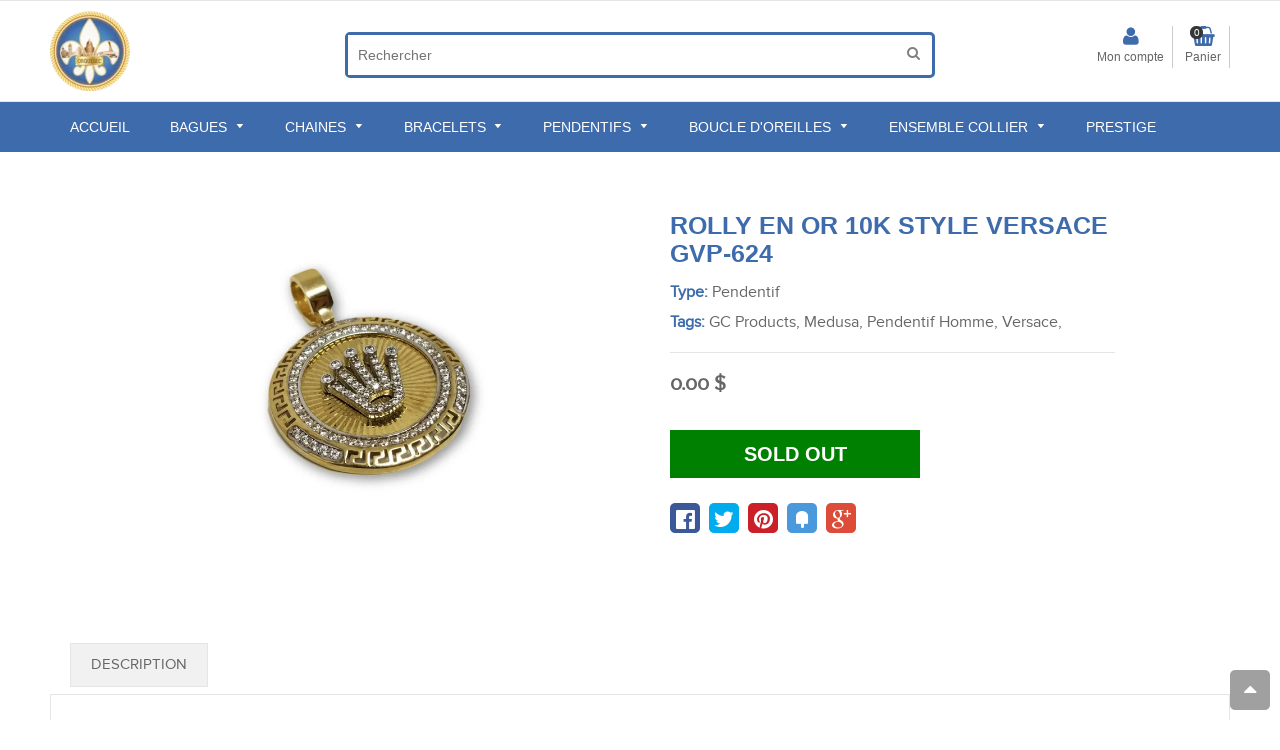

--- FILE ---
content_type: text/html; charset=utf-8
request_url: https://www.orquebec.com/products/rolly-en-or-10k-style-versace-gvp-624
body_size: 28591
content:
<!doctype html>
<html lang="en">
<!--[if IE 8]><html class="no-js lt-ie9" lang="en"> <![endif]-->
<!--[if IE 9 ]><html class="ie9 no-js"> <![endif]-->
<!--[if (gt IE 9)|!(IE)]><!--> <html class="no-js"> <!--<![endif]-->
<head>
  
  
 
  
  
  
  
  
  
<meta name="google-site-verification" content="ODISxv6eJxNFmUnxo2-TMRa5-RevcE6dH9OXWqfIVe4" />
<meta http-equiv="Expires" content="30">
<meta http-equiv="Cache-Control" content="max-age=200" />
  <meta name="google-site-verification" content="m1kre6vGYL0LVeEV9pMWP0ZmTKlM4yasFef_AqQca0U" />
  
  <meta charset="utf-8">
  <!--[if IE]><meta http-equiv='X-UA-Compatible' content='IE=edge,chrome=1' /><![endif]-->

  
  
  
    
  
  <link rel="alternate" href="https://www.orquebec.com" hreflang="en" />
  
  
  <link rel="shortcut icon" href="//www.orquebec.com/cdn/shop/t/10/assets/favicon.png?v=134833973570254333571528177177" type="image/png" />
  

  <title>
  Rolly en or 10k Style Versace GVP-624-OR QUEBEC 
  </title>
  
  
  <meta name="description" content="Cette Pendentif  rolex avec design versace  en or 10K est magnifiquement conçue pour vous. Taille: Petit  This 10K gold Rolex style versace   Pendant  is beautifully designed for you. Nom du modèle / Model name Versace medussa  Versace medussa  Sexe Homme-femme Men-women Métal / Metal 10K Or jaune   10K Yellow Gold  Po">
  


  
  <!-- /snippets/social-meta-tags.liquid -->


  <meta property="og:type" content="product">
  <meta property="og:title" content="Rolly en or 10k Style Versace GVP-624">
  
  <meta property="og:image" content="http://www.orquebec.com/cdn/shop/products/ed7b886881b7485f81e76dfcea2b70f2_grande.jpg?v=1539666289">
  <meta property="og:image:secure_url" content="https://www.orquebec.com/cdn/shop/products/ed7b886881b7485f81e76dfcea2b70f2_grande.jpg?v=1539666289">
  
  <meta property="og:price:amount" content="0.00">
  <meta property="og:price:currency" content="CAD">


  <meta property="og:description" content="Cette Pendentif  rolex avec design versace  en or 10K est magnifiquement conçue pour vous. Taille: Petit  This 10K gold Rolex style versace   Pendant  is beautifully designed for you. Nom du modèle / Model name Versace medussa  Versace medussa  Sexe Homme-femme Men-women Métal / Metal 10K Or jaune   10K Yellow Gold  Po">

  <meta property="og:url" content="https://www.orquebec.com/products/rolly-en-or-10k-style-versace-gvp-624">
  <meta property="og:site_name" content="OR QUEBEC ">





  <meta name="twitter:site" content="@">

<meta name="twitter:card" content="summary">

  <meta name="twitter:title" content="Rolly en or 10k Style Versace GVP-624">
  <meta name="twitter:description" content="Cette Pendentif  rolex avec design versace  en or 10K est magnifiquement conçue pour vous.
Taille: Petit 
This 10K gold Rolex style versace   Pendant  is beautifully designed for you.



Nom du modèle / Model name

Versace medussa 


Versace medussa 




Sexe


Homme-femme


Men-women




Métal / Metal


10K Or jaune  


10K Yellow Gold 




Poids / Weightapprox


7.9 grammes


 7.9 grams




 Modèle / SKU


 GVP-624



">
  <meta name="twitter:image" content="https://www.orquebec.com/cdn/shop/products/ed7b886881b7485f81e76dfcea2b70f2_medium.jpg?v=1539666289">
  <meta name="twitter:image:width" content="240">
  <meta name="twitter:image:height" content="240">



  <meta name="viewport" content="width=device-width,initial-scale=1">
  <meta name="theme-color" content="#3d6bab">

 
  <link rel="stylesheet" href="https://maxcdn.bootstrapcdn.com/font-awesome/4.5.0/css/font-awesome.min.css">
 
 
  
  <link href="//www.orquebec.com/cdn/shop/t/10/assets/owl.carousel.min.css?v=96501664259607020891531125286" rel="stylesheet" type="text/css" media="all" />  
 
  <link href="//www.orquebec.com/cdn/shop/t/10/assets/social-buttons.scss.css?v=34460986676170017151674755679" rel="stylesheet" type="text/css" media="all" />
  <link href="//www.orquebec.com/cdn/shop/t/10/assets/home_market.global.scss.css?v=106571513456629490151569817997" rel="stylesheet" type="text/css" media="all" />
  <link href="//www.orquebec.com/cdn/shop/t/10/assets/home_market.style.scss.css?v=97292905664447985151674755679" rel="stylesheet" type="text/css" media="all" />
  <link href="//www.orquebec.com/cdn/shop/t/10/assets/tada.css
  


  <script>window.performance && window.performance.mark && window.performance.mark('shopify.content_for_header.start');</script><meta name="google-site-verification" content="ODISxv6eJxNFmUnxo2-TMRa5-RevcE6dH9OXWqfIVe4">
<meta id="shopify-digital-wallet" name="shopify-digital-wallet" content="/25288410/digital_wallets/dialog">
<meta name="shopify-checkout-api-token" content="3cfcc3c9802cdb3a61e0f2834891c884">
<meta id="in-context-paypal-metadata" data-shop-id="25288410" data-venmo-supported="false" data-environment="production" data-locale="en_US" data-paypal-v4="true" data-currency="CAD">
<link rel="alternate" type="application/json+oembed" href="https://www.orquebec.com/products/rolly-en-or-10k-style-versace-gvp-624.oembed">
<script async="async" src="/checkouts/internal/preloads.js?locale=en-CA"></script>
<script id="shopify-features" type="application/json">{"accessToken":"3cfcc3c9802cdb3a61e0f2834891c884","betas":["rich-media-storefront-analytics"],"domain":"www.orquebec.com","predictiveSearch":true,"shopId":25288410,"locale":"en"}</script>
<script>var Shopify = Shopify || {};
Shopify.shop = "or-quebec.myshopify.com";
Shopify.locale = "en";
Shopify.currency = {"active":"CAD","rate":"1.0"};
Shopify.country = "CA";
Shopify.theme = {"name":"Copy of Original Tabontech - with scroll","id":32173883499,"schema_name":null,"schema_version":null,"theme_store_id":null,"role":"main"};
Shopify.theme.handle = "null";
Shopify.theme.style = {"id":null,"handle":null};
Shopify.cdnHost = "www.orquebec.com/cdn";
Shopify.routes = Shopify.routes || {};
Shopify.routes.root = "/";</script>
<script type="module">!function(o){(o.Shopify=o.Shopify||{}).modules=!0}(window);</script>
<script>!function(o){function n(){var o=[];function n(){o.push(Array.prototype.slice.apply(arguments))}return n.q=o,n}var t=o.Shopify=o.Shopify||{};t.loadFeatures=n(),t.autoloadFeatures=n()}(window);</script>
<script id="shop-js-analytics" type="application/json">{"pageType":"product"}</script>
<script defer="defer" async type="module" src="//www.orquebec.com/cdn/shopifycloud/shop-js/modules/v2/client.init-shop-cart-sync_BT-GjEfc.en.esm.js"></script>
<script defer="defer" async type="module" src="//www.orquebec.com/cdn/shopifycloud/shop-js/modules/v2/chunk.common_D58fp_Oc.esm.js"></script>
<script defer="defer" async type="module" src="//www.orquebec.com/cdn/shopifycloud/shop-js/modules/v2/chunk.modal_xMitdFEc.esm.js"></script>
<script type="module">
  await import("//www.orquebec.com/cdn/shopifycloud/shop-js/modules/v2/client.init-shop-cart-sync_BT-GjEfc.en.esm.js");
await import("//www.orquebec.com/cdn/shopifycloud/shop-js/modules/v2/chunk.common_D58fp_Oc.esm.js");
await import("//www.orquebec.com/cdn/shopifycloud/shop-js/modules/v2/chunk.modal_xMitdFEc.esm.js");

  window.Shopify.SignInWithShop?.initShopCartSync?.({"fedCMEnabled":true,"windoidEnabled":true});

</script>
<script>(function() {
  var isLoaded = false;
  function asyncLoad() {
    if (isLoaded) return;
    isLoaded = true;
    var urls = ["\/\/www.powr.io\/powr.js?powr-token=or-quebec.myshopify.com\u0026external-type=shopify\u0026shop=or-quebec.myshopify.com","https:\/\/instafeed.nfcube.com\/cdn\/33f58f09c5ed1bbab6b47b856a07716d.js?shop=or-quebec.myshopify.com","https:\/\/apps.trustifyreview.app\/facebook-reviews\/facebookreviews.js?v=1703588188\u0026shop=or-quebec.myshopify.com","https:\/\/cdn.shopify.com\/s\/files\/1\/2528\/8410\/t\/10\/assets\/clever_adwords_global_tag.js?shop=or-quebec.myshopify.com","https:\/\/lay-buys.com\/js\/laybuys-advert.js?shop=or-quebec.myshopify.com","https:\/\/trustbadge.shopclimb.com\/files\/js\/dist\/trustbadge.min.js?shop=or-quebec.myshopify.com","https:\/\/cdn.hextom.com\/js\/freeshippingbar.js?shop=or-quebec.myshopify.com","https:\/\/sp-micro-next.b-cdn.net\/sp-micro.umd.js?shop=or-quebec.myshopify.com"];
    for (var i = 0; i < urls.length; i++) {
      var s = document.createElement('script');
      s.type = 'text/javascript';
      s.async = true;
      s.src = urls[i];
      var x = document.getElementsByTagName('script')[0];
      x.parentNode.insertBefore(s, x);
    }
  };
  if(window.attachEvent) {
    window.attachEvent('onload', asyncLoad);
  } else {
    window.addEventListener('load', asyncLoad, false);
  }
})();</script>
<script id="__st">var __st={"a":25288410,"offset":-28800,"reqid":"3144a2c9-51b4-4e70-bf20-09c12e318b33-1769500235","pageurl":"www.orquebec.com\/products\/rolly-en-or-10k-style-versace-gvp-624","u":"56e6ad0e2bc0","p":"product","rtyp":"product","rid":1477256675437};</script>
<script>window.ShopifyPaypalV4VisibilityTracking = true;</script>
<script id="captcha-bootstrap">!function(){'use strict';const t='contact',e='account',n='new_comment',o=[[t,t],['blogs',n],['comments',n],[t,'customer']],c=[[e,'customer_login'],[e,'guest_login'],[e,'recover_customer_password'],[e,'create_customer']],r=t=>t.map((([t,e])=>`form[action*='/${t}']:not([data-nocaptcha='true']) input[name='form_type'][value='${e}']`)).join(','),a=t=>()=>t?[...document.querySelectorAll(t)].map((t=>t.form)):[];function s(){const t=[...o],e=r(t);return a(e)}const i='password',u='form_key',d=['recaptcha-v3-token','g-recaptcha-response','h-captcha-response',i],f=()=>{try{return window.sessionStorage}catch{return}},m='__shopify_v',_=t=>t.elements[u];function p(t,e,n=!1){try{const o=window.sessionStorage,c=JSON.parse(o.getItem(e)),{data:r}=function(t){const{data:e,action:n}=t;return t[m]||n?{data:e,action:n}:{data:t,action:n}}(c);for(const[e,n]of Object.entries(r))t.elements[e]&&(t.elements[e].value=n);n&&o.removeItem(e)}catch(o){console.error('form repopulation failed',{error:o})}}const l='form_type',E='cptcha';function T(t){t.dataset[E]=!0}const w=window,h=w.document,L='Shopify',v='ce_forms',y='captcha';let A=!1;((t,e)=>{const n=(g='f06e6c50-85a8-45c8-87d0-21a2b65856fe',I='https://cdn.shopify.com/shopifycloud/storefront-forms-hcaptcha/ce_storefront_forms_captcha_hcaptcha.v1.5.2.iife.js',D={infoText:'Protected by hCaptcha',privacyText:'Privacy',termsText:'Terms'},(t,e,n)=>{const o=w[L][v],c=o.bindForm;if(c)return c(t,g,e,D).then(n);var r;o.q.push([[t,g,e,D],n]),r=I,A||(h.body.append(Object.assign(h.createElement('script'),{id:'captcha-provider',async:!0,src:r})),A=!0)});var g,I,D;w[L]=w[L]||{},w[L][v]=w[L][v]||{},w[L][v].q=[],w[L][y]=w[L][y]||{},w[L][y].protect=function(t,e){n(t,void 0,e),T(t)},Object.freeze(w[L][y]),function(t,e,n,w,h,L){const[v,y,A,g]=function(t,e,n){const i=e?o:[],u=t?c:[],d=[...i,...u],f=r(d),m=r(i),_=r(d.filter((([t,e])=>n.includes(e))));return[a(f),a(m),a(_),s()]}(w,h,L),I=t=>{const e=t.target;return e instanceof HTMLFormElement?e:e&&e.form},D=t=>v().includes(t);t.addEventListener('submit',(t=>{const e=I(t);if(!e)return;const n=D(e)&&!e.dataset.hcaptchaBound&&!e.dataset.recaptchaBound,o=_(e),c=g().includes(e)&&(!o||!o.value);(n||c)&&t.preventDefault(),c&&!n&&(function(t){try{if(!f())return;!function(t){const e=f();if(!e)return;const n=_(t);if(!n)return;const o=n.value;o&&e.removeItem(o)}(t);const e=Array.from(Array(32),(()=>Math.random().toString(36)[2])).join('');!function(t,e){_(t)||t.append(Object.assign(document.createElement('input'),{type:'hidden',name:u})),t.elements[u].value=e}(t,e),function(t,e){const n=f();if(!n)return;const o=[...t.querySelectorAll(`input[type='${i}']`)].map((({name:t})=>t)),c=[...d,...o],r={};for(const[a,s]of new FormData(t).entries())c.includes(a)||(r[a]=s);n.setItem(e,JSON.stringify({[m]:1,action:t.action,data:r}))}(t,e)}catch(e){console.error('failed to persist form',e)}}(e),e.submit())}));const S=(t,e)=>{t&&!t.dataset[E]&&(n(t,e.some((e=>e===t))),T(t))};for(const o of['focusin','change'])t.addEventListener(o,(t=>{const e=I(t);D(e)&&S(e,y())}));const B=e.get('form_key'),M=e.get(l),P=B&&M;t.addEventListener('DOMContentLoaded',(()=>{const t=y();if(P)for(const e of t)e.elements[l].value===M&&p(e,B);[...new Set([...A(),...v().filter((t=>'true'===t.dataset.shopifyCaptcha))])].forEach((e=>S(e,t)))}))}(h,new URLSearchParams(w.location.search),n,t,e,['guest_login'])})(!0,!0)}();</script>
<script integrity="sha256-4kQ18oKyAcykRKYeNunJcIwy7WH5gtpwJnB7kiuLZ1E=" data-source-attribution="shopify.loadfeatures" defer="defer" src="//www.orquebec.com/cdn/shopifycloud/storefront/assets/storefront/load_feature-a0a9edcb.js" crossorigin="anonymous"></script>
<script data-source-attribution="shopify.dynamic_checkout.dynamic.init">var Shopify=Shopify||{};Shopify.PaymentButton=Shopify.PaymentButton||{isStorefrontPortableWallets:!0,init:function(){window.Shopify.PaymentButton.init=function(){};var t=document.createElement("script");t.src="https://www.orquebec.com/cdn/shopifycloud/portable-wallets/latest/portable-wallets.en.js",t.type="module",document.head.appendChild(t)}};
</script>
<script data-source-attribution="shopify.dynamic_checkout.buyer_consent">
  function portableWalletsHideBuyerConsent(e){var t=document.getElementById("shopify-buyer-consent"),n=document.getElementById("shopify-subscription-policy-button");t&&n&&(t.classList.add("hidden"),t.setAttribute("aria-hidden","true"),n.removeEventListener("click",e))}function portableWalletsShowBuyerConsent(e){var t=document.getElementById("shopify-buyer-consent"),n=document.getElementById("shopify-subscription-policy-button");t&&n&&(t.classList.remove("hidden"),t.removeAttribute("aria-hidden"),n.addEventListener("click",e))}window.Shopify?.PaymentButton&&(window.Shopify.PaymentButton.hideBuyerConsent=portableWalletsHideBuyerConsent,window.Shopify.PaymentButton.showBuyerConsent=portableWalletsShowBuyerConsent);
</script>
<script data-source-attribution="shopify.dynamic_checkout.cart.bootstrap">document.addEventListener("DOMContentLoaded",(function(){function t(){return document.querySelector("shopify-accelerated-checkout-cart, shopify-accelerated-checkout")}if(t())Shopify.PaymentButton.init();else{new MutationObserver((function(e,n){t()&&(Shopify.PaymentButton.init(),n.disconnect())})).observe(document.body,{childList:!0,subtree:!0})}}));
</script>
<link id="shopify-accelerated-checkout-styles" rel="stylesheet" media="screen" href="https://www.orquebec.com/cdn/shopifycloud/portable-wallets/latest/accelerated-checkout-backwards-compat.css" crossorigin="anonymous">
<style id="shopify-accelerated-checkout-cart">
        #shopify-buyer-consent {
  margin-top: 1em;
  display: inline-block;
  width: 100%;
}

#shopify-buyer-consent.hidden {
  display: none;
}

#shopify-subscription-policy-button {
  background: none;
  border: none;
  padding: 0;
  text-decoration: underline;
  font-size: inherit;
  cursor: pointer;
}

#shopify-subscription-policy-button::before {
  box-shadow: none;
}

      </style>

<script>window.performance && window.performance.mark && window.performance.mark('shopify.content_for_header.end');</script>
  <!-- /snippets/oldIE-js.liquid -->


<!--[if lt IE 9]>
<script src="//cdnjs.cloudflare.com/ajax/libs/html5shiv/3.7.2/html5shiv.min.js" type="text/javascript"></script>
<script src="//www.orquebec.com/cdn/shop/t/10/assets/respond.min.js?v=52248677837542619231528177201" type="text/javascript"></script>
<link href="//www.orquebec.com/cdn/shop/t/10/assets/respond-proxy.html" id="respond-proxy" rel="respond-proxy" />
<link href="//www.orquebec.com/search?q=1f3f326a40b46cf71266dc67bb580b45" id="respond-redirect" rel="respond-redirect" />
<script src="//www.orquebec.com/search?q=1f3f326a40b46cf71266dc67bb580b45" type="text/javascript"></script>
<![endif]-->




  <script src="//ajax.googleapis.com/ajax/libs/jquery/1.11.0/jquery.min.js" type="text/javascript"></script>
  
  
 <script src="https://cdn.shopify.com/s/files/1/2528/8410/t/8/assets/modernizr.min.js" async></script>
  
    <script src="//www.orquebec.com/cdn/shop/t/10/assets/jquery.fancybox.min.js?v=72616516887452960261528177192" type="text/javascript"></script>
  <script src="//www.orquebec.com/cdn/shop/t/10/assets/owl.carousel.min.js?v=29039801512336166901528177200" type="text/javascript"></script>
  
 
 <script src="https://cdn.shopify.com/s/files/1/2528/8410/t/8/assets/jquery.optionSelect.js" async> </script>
  
  
  
  
  
  <script src="https://cdn.shopify.com/s/files/1/2528/8410/t/8/assets/jquery.easytabs.min.js" async></script>
  
  
  
  
  
  
  <meta property='st:title' content='Rolly en or 10k Style Versace GVP-624' />
  <meta property='st:section' content='Cette Pendentif  rolex avec design versace  en or 10K est magnifiquement conçue pour vous.
Taille: Petit 
This 10K gold Rolex style versace   Pendant  is beautifully designed for you.



Nom du modèle / Model name

Versace medussa 


Versace medussa 




Sexe


Homme-femme


Men-women




Métal / Metal


10K Or jaune  


10K Yellow Gold 




Poids / Weightapprox


7.9 grammes


 7.9 grams




 Modèle / SKU


 GVP-624



' />
  <meta property='st:section' content='OR QUEBEC' />
  <meta property='st:section' content='Pendentif' />
  
  <meta property='st:section' content='GC Products' />
  
  <meta property='st:section' content='Medusa' />
  
  <meta property='st:section' content='Pendentif Homme' />
  
  <meta property='st:section' content='Versace' />
  
  <meta property='st:image' content='//www.orquebec.com/cdn/shop/products/ed7b886881b7485f81e76dfcea2b70f2_medium.jpg?v=1539666289' />
  <meta property='st:popularity' content='2' />
  

  
  
    <meta name="google-site-verification" content="QvwdWT5h6kcuuQehxY1h2yFHAoOunxPVvr4jegFu6J4" />
  
<!-- Global site tag (gtag.js) - Google Analytics -->
<script async src="https://www.googletagmanager.com/gtag/js?id=UA-112680636-1"></script>
<script>
  window.dataLayer = window.dataLayer || [];
  function gtag(){dataLayer.push(arguments);}
  gtag('js', new Date());

  gtag('config', 'UA-112680636-1');
</script>


  <meta name="google-site-verification" content="v0MJpMtPaEYbAbhQFObVhm8hFM7QJkQsEJ5ffG6ZkdI" />
  
    



 <!-- Global Site Tag (gtag.js) - Google AdWords: GOOGLE_CONVERSION_ID -->
<script async src="https://www.googletagmanager.com/gtag/js?id=AW-GOOGLE_CONVERSION_ID"></script>
<script>
 window.dataLayer = window.dataLayer || [];
 function gtag(){dataLayer.push(arguments)};
 gtag('js', new Date());

 gtag('config', 'AW-GOOGLE_CONVERSION_ID');
</script>
<script type="text/javascript">

gtag('event', 'page_view', {
ecomm_prodid: 'shopify_XX_1477256675437_13718590783597',
ecomm_pagetype: 'product',
ecomm_totalvalue: 0.00
});

</script>

  






<!-- BeginShopPopAddon --><script>  Shopify.shopPopSettings = {"proof_enabled":true,"proof_show_add_to_cart":true,"proof_mobile_enabled":true,"proof_mobile_position":"Bottom","proof_desktop_position":"Bottom Left","proof_show_on_product_page":true,"proof_hide_notification_after":30,"proof_display_time":6,"proof_interval_time":35,"proof_order_random":false,"proof_fetch_count":30,"proof_cycle":true,"proof_anonymize":true,"proof_anonymize_text":"","proof_hours_before_obscure":48,"proof_sequential":true,"proof_top":10,"proof_left":10,"proof_right":10,"proof_bottom":10,"proof_background_color":"#FFFFFF","proof_font_color":"#000000","proof_custom_css":null,"proof_border_radius":40,"proof_first_interval_time":1,"proof_locale":"en"};</script><!-- EndShopPopAddon -->
<link rel="canonical" href="https://www.orquebec.com/products/rolly-en-or-10k-style-versace-gvp-624">
<link href="https://monorail-edge.shopifysvc.com" rel="dns-prefetch">
<script>(function(){if ("sendBeacon" in navigator && "performance" in window) {try {var session_token_from_headers = performance.getEntriesByType('navigation')[0].serverTiming.find(x => x.name == '_s').description;} catch {var session_token_from_headers = undefined;}var session_cookie_matches = document.cookie.match(/_shopify_s=([^;]*)/);var session_token_from_cookie = session_cookie_matches && session_cookie_matches.length === 2 ? session_cookie_matches[1] : "";var session_token = session_token_from_headers || session_token_from_cookie || "";function handle_abandonment_event(e) {var entries = performance.getEntries().filter(function(entry) {return /monorail-edge.shopifysvc.com/.test(entry.name);});if (!window.abandonment_tracked && entries.length === 0) {window.abandonment_tracked = true;var currentMs = Date.now();var navigation_start = performance.timing.navigationStart;var payload = {shop_id: 25288410,url: window.location.href,navigation_start,duration: currentMs - navigation_start,session_token,page_type: "product"};window.navigator.sendBeacon("https://monorail-edge.shopifysvc.com/v1/produce", JSON.stringify({schema_id: "online_store_buyer_site_abandonment/1.1",payload: payload,metadata: {event_created_at_ms: currentMs,event_sent_at_ms: currentMs}}));}}window.addEventListener('pagehide', handle_abandonment_event);}}());</script>
<script id="web-pixels-manager-setup">(function e(e,d,r,n,o){if(void 0===o&&(o={}),!Boolean(null===(a=null===(i=window.Shopify)||void 0===i?void 0:i.analytics)||void 0===a?void 0:a.replayQueue)){var i,a;window.Shopify=window.Shopify||{};var t=window.Shopify;t.analytics=t.analytics||{};var s=t.analytics;s.replayQueue=[],s.publish=function(e,d,r){return s.replayQueue.push([e,d,r]),!0};try{self.performance.mark("wpm:start")}catch(e){}var l=function(){var e={modern:/Edge?\/(1{2}[4-9]|1[2-9]\d|[2-9]\d{2}|\d{4,})\.\d+(\.\d+|)|Firefox\/(1{2}[4-9]|1[2-9]\d|[2-9]\d{2}|\d{4,})\.\d+(\.\d+|)|Chrom(ium|e)\/(9{2}|\d{3,})\.\d+(\.\d+|)|(Maci|X1{2}).+ Version\/(15\.\d+|(1[6-9]|[2-9]\d|\d{3,})\.\d+)([,.]\d+|)( \(\w+\)|)( Mobile\/\w+|) Safari\/|Chrome.+OPR\/(9{2}|\d{3,})\.\d+\.\d+|(CPU[ +]OS|iPhone[ +]OS|CPU[ +]iPhone|CPU IPhone OS|CPU iPad OS)[ +]+(15[._]\d+|(1[6-9]|[2-9]\d|\d{3,})[._]\d+)([._]\d+|)|Android:?[ /-](13[3-9]|1[4-9]\d|[2-9]\d{2}|\d{4,})(\.\d+|)(\.\d+|)|Android.+Firefox\/(13[5-9]|1[4-9]\d|[2-9]\d{2}|\d{4,})\.\d+(\.\d+|)|Android.+Chrom(ium|e)\/(13[3-9]|1[4-9]\d|[2-9]\d{2}|\d{4,})\.\d+(\.\d+|)|SamsungBrowser\/([2-9]\d|\d{3,})\.\d+/,legacy:/Edge?\/(1[6-9]|[2-9]\d|\d{3,})\.\d+(\.\d+|)|Firefox\/(5[4-9]|[6-9]\d|\d{3,})\.\d+(\.\d+|)|Chrom(ium|e)\/(5[1-9]|[6-9]\d|\d{3,})\.\d+(\.\d+|)([\d.]+$|.*Safari\/(?![\d.]+ Edge\/[\d.]+$))|(Maci|X1{2}).+ Version\/(10\.\d+|(1[1-9]|[2-9]\d|\d{3,})\.\d+)([,.]\d+|)( \(\w+\)|)( Mobile\/\w+|) Safari\/|Chrome.+OPR\/(3[89]|[4-9]\d|\d{3,})\.\d+\.\d+|(CPU[ +]OS|iPhone[ +]OS|CPU[ +]iPhone|CPU IPhone OS|CPU iPad OS)[ +]+(10[._]\d+|(1[1-9]|[2-9]\d|\d{3,})[._]\d+)([._]\d+|)|Android:?[ /-](13[3-9]|1[4-9]\d|[2-9]\d{2}|\d{4,})(\.\d+|)(\.\d+|)|Mobile Safari.+OPR\/([89]\d|\d{3,})\.\d+\.\d+|Android.+Firefox\/(13[5-9]|1[4-9]\d|[2-9]\d{2}|\d{4,})\.\d+(\.\d+|)|Android.+Chrom(ium|e)\/(13[3-9]|1[4-9]\d|[2-9]\d{2}|\d{4,})\.\d+(\.\d+|)|Android.+(UC? ?Browser|UCWEB|U3)[ /]?(15\.([5-9]|\d{2,})|(1[6-9]|[2-9]\d|\d{3,})\.\d+)\.\d+|SamsungBrowser\/(5\.\d+|([6-9]|\d{2,})\.\d+)|Android.+MQ{2}Browser\/(14(\.(9|\d{2,})|)|(1[5-9]|[2-9]\d|\d{3,})(\.\d+|))(\.\d+|)|K[Aa][Ii]OS\/(3\.\d+|([4-9]|\d{2,})\.\d+)(\.\d+|)/},d=e.modern,r=e.legacy,n=navigator.userAgent;return n.match(d)?"modern":n.match(r)?"legacy":"unknown"}(),u="modern"===l?"modern":"legacy",c=(null!=n?n:{modern:"",legacy:""})[u],f=function(e){return[e.baseUrl,"/wpm","/b",e.hashVersion,"modern"===e.buildTarget?"m":"l",".js"].join("")}({baseUrl:d,hashVersion:r,buildTarget:u}),m=function(e){var d=e.version,r=e.bundleTarget,n=e.surface,o=e.pageUrl,i=e.monorailEndpoint;return{emit:function(e){var a=e.status,t=e.errorMsg,s=(new Date).getTime(),l=JSON.stringify({metadata:{event_sent_at_ms:s},events:[{schema_id:"web_pixels_manager_load/3.1",payload:{version:d,bundle_target:r,page_url:o,status:a,surface:n,error_msg:t},metadata:{event_created_at_ms:s}}]});if(!i)return console&&console.warn&&console.warn("[Web Pixels Manager] No Monorail endpoint provided, skipping logging."),!1;try{return self.navigator.sendBeacon.bind(self.navigator)(i,l)}catch(e){}var u=new XMLHttpRequest;try{return u.open("POST",i,!0),u.setRequestHeader("Content-Type","text/plain"),u.send(l),!0}catch(e){return console&&console.warn&&console.warn("[Web Pixels Manager] Got an unhandled error while logging to Monorail."),!1}}}}({version:r,bundleTarget:l,surface:e.surface,pageUrl:self.location.href,monorailEndpoint:e.monorailEndpoint});try{o.browserTarget=l,function(e){var d=e.src,r=e.async,n=void 0===r||r,o=e.onload,i=e.onerror,a=e.sri,t=e.scriptDataAttributes,s=void 0===t?{}:t,l=document.createElement("script"),u=document.querySelector("head"),c=document.querySelector("body");if(l.async=n,l.src=d,a&&(l.integrity=a,l.crossOrigin="anonymous"),s)for(var f in s)if(Object.prototype.hasOwnProperty.call(s,f))try{l.dataset[f]=s[f]}catch(e){}if(o&&l.addEventListener("load",o),i&&l.addEventListener("error",i),u)u.appendChild(l);else{if(!c)throw new Error("Did not find a head or body element to append the script");c.appendChild(l)}}({src:f,async:!0,onload:function(){if(!function(){var e,d;return Boolean(null===(d=null===(e=window.Shopify)||void 0===e?void 0:e.analytics)||void 0===d?void 0:d.initialized)}()){var d=window.webPixelsManager.init(e)||void 0;if(d){var r=window.Shopify.analytics;r.replayQueue.forEach((function(e){var r=e[0],n=e[1],o=e[2];d.publishCustomEvent(r,n,o)})),r.replayQueue=[],r.publish=d.publishCustomEvent,r.visitor=d.visitor,r.initialized=!0}}},onerror:function(){return m.emit({status:"failed",errorMsg:"".concat(f," has failed to load")})},sri:function(e){var d=/^sha384-[A-Za-z0-9+/=]+$/;return"string"==typeof e&&d.test(e)}(c)?c:"",scriptDataAttributes:o}),m.emit({status:"loading"})}catch(e){m.emit({status:"failed",errorMsg:(null==e?void 0:e.message)||"Unknown error"})}}})({shopId: 25288410,storefrontBaseUrl: "https://www.orquebec.com",extensionsBaseUrl: "https://extensions.shopifycdn.com/cdn/shopifycloud/web-pixels-manager",monorailEndpoint: "https://monorail-edge.shopifysvc.com/unstable/produce_batch",surface: "storefront-renderer",enabledBetaFlags: ["2dca8a86"],webPixelsConfigList: [{"id":"966787328","configuration":"{\"backendUrl\":\"https:\\\/\\\/api.salespop.com\",\"shopifyDomain\":\"or-quebec.myshopify.com\"}","eventPayloadVersion":"v1","runtimeContext":"STRICT","scriptVersion":"bb83dd074d22fef7d4e3cfe7cac23089","type":"APP","apiClientId":1869884,"privacyPurposes":["ANALYTICS"],"dataSharingAdjustments":{"protectedCustomerApprovalScopes":["read_customer_address","read_customer_name","read_customer_personal_data"]}},{"id":"67338496","eventPayloadVersion":"v1","runtimeContext":"LAX","scriptVersion":"1","type":"CUSTOM","privacyPurposes":["ANALYTICS"],"name":"Google Analytics tag (migrated)"},{"id":"shopify-app-pixel","configuration":"{}","eventPayloadVersion":"v1","runtimeContext":"STRICT","scriptVersion":"0450","apiClientId":"shopify-pixel","type":"APP","privacyPurposes":["ANALYTICS","MARKETING"]},{"id":"shopify-custom-pixel","eventPayloadVersion":"v1","runtimeContext":"LAX","scriptVersion":"0450","apiClientId":"shopify-pixel","type":"CUSTOM","privacyPurposes":["ANALYTICS","MARKETING"]}],isMerchantRequest: false,initData: {"shop":{"name":"OR QUEBEC ","paymentSettings":{"currencyCode":"CAD"},"myshopifyDomain":"or-quebec.myshopify.com","countryCode":"CA","storefrontUrl":"https:\/\/www.orquebec.com"},"customer":null,"cart":null,"checkout":null,"productVariants":[{"price":{"amount":0.0,"currencyCode":"CAD"},"product":{"title":"Rolly en or 10k Style Versace GVP-624","vendor":"OR QUEBEC","id":"1477256675437","untranslatedTitle":"Rolly en or 10k Style Versace GVP-624","url":"\/products\/rolly-en-or-10k-style-versace-gvp-624","type":"Pendentif"},"id":"13718590783597","image":{"src":"\/\/www.orquebec.com\/cdn\/shop\/products\/ed7b886881b7485f81e76dfcea2b70f2.jpg?v=1539666289"},"sku":"GVP-624","title":"Default Title","untranslatedTitle":"Default Title"}],"purchasingCompany":null},},"https://www.orquebec.com/cdn","fcfee988w5aeb613cpc8e4bc33m6693e112",{"modern":"","legacy":""},{"shopId":"25288410","storefrontBaseUrl":"https:\/\/www.orquebec.com","extensionBaseUrl":"https:\/\/extensions.shopifycdn.com\/cdn\/shopifycloud\/web-pixels-manager","surface":"storefront-renderer","enabledBetaFlags":"[\"2dca8a86\"]","isMerchantRequest":"false","hashVersion":"fcfee988w5aeb613cpc8e4bc33m6693e112","publish":"custom","events":"[[\"page_viewed\",{}],[\"product_viewed\",{\"productVariant\":{\"price\":{\"amount\":0.0,\"currencyCode\":\"CAD\"},\"product\":{\"title\":\"Rolly en or 10k Style Versace GVP-624\",\"vendor\":\"OR QUEBEC\",\"id\":\"1477256675437\",\"untranslatedTitle\":\"Rolly en or 10k Style Versace GVP-624\",\"url\":\"\/products\/rolly-en-or-10k-style-versace-gvp-624\",\"type\":\"Pendentif\"},\"id\":\"13718590783597\",\"image\":{\"src\":\"\/\/www.orquebec.com\/cdn\/shop\/products\/ed7b886881b7485f81e76dfcea2b70f2.jpg?v=1539666289\"},\"sku\":\"GVP-624\",\"title\":\"Default Title\",\"untranslatedTitle\":\"Default Title\"}}]]"});</script><script>
  window.ShopifyAnalytics = window.ShopifyAnalytics || {};
  window.ShopifyAnalytics.meta = window.ShopifyAnalytics.meta || {};
  window.ShopifyAnalytics.meta.currency = 'CAD';
  var meta = {"product":{"id":1477256675437,"gid":"gid:\/\/shopify\/Product\/1477256675437","vendor":"OR QUEBEC","type":"Pendentif","handle":"rolly-en-or-10k-style-versace-gvp-624","variants":[{"id":13718590783597,"price":0,"name":"Rolly en or 10k Style Versace GVP-624","public_title":null,"sku":"GVP-624"}],"remote":false},"page":{"pageType":"product","resourceType":"product","resourceId":1477256675437,"requestId":"3144a2c9-51b4-4e70-bf20-09c12e318b33-1769500235"}};
  for (var attr in meta) {
    window.ShopifyAnalytics.meta[attr] = meta[attr];
  }
</script>
<script class="analytics">
  (function () {
    var customDocumentWrite = function(content) {
      var jquery = null;

      if (window.jQuery) {
        jquery = window.jQuery;
      } else if (window.Checkout && window.Checkout.$) {
        jquery = window.Checkout.$;
      }

      if (jquery) {
        jquery('body').append(content);
      }
    };

    var hasLoggedConversion = function(token) {
      if (token) {
        return document.cookie.indexOf('loggedConversion=' + token) !== -1;
      }
      return false;
    }

    var setCookieIfConversion = function(token) {
      if (token) {
        var twoMonthsFromNow = new Date(Date.now());
        twoMonthsFromNow.setMonth(twoMonthsFromNow.getMonth() + 2);

        document.cookie = 'loggedConversion=' + token + '; expires=' + twoMonthsFromNow;
      }
    }

    var trekkie = window.ShopifyAnalytics.lib = window.trekkie = window.trekkie || [];
    if (trekkie.integrations) {
      return;
    }
    trekkie.methods = [
      'identify',
      'page',
      'ready',
      'track',
      'trackForm',
      'trackLink'
    ];
    trekkie.factory = function(method) {
      return function() {
        var args = Array.prototype.slice.call(arguments);
        args.unshift(method);
        trekkie.push(args);
        return trekkie;
      };
    };
    for (var i = 0; i < trekkie.methods.length; i++) {
      var key = trekkie.methods[i];
      trekkie[key] = trekkie.factory(key);
    }
    trekkie.load = function(config) {
      trekkie.config = config || {};
      trekkie.config.initialDocumentCookie = document.cookie;
      var first = document.getElementsByTagName('script')[0];
      var script = document.createElement('script');
      script.type = 'text/javascript';
      script.onerror = function(e) {
        var scriptFallback = document.createElement('script');
        scriptFallback.type = 'text/javascript';
        scriptFallback.onerror = function(error) {
                var Monorail = {
      produce: function produce(monorailDomain, schemaId, payload) {
        var currentMs = new Date().getTime();
        var event = {
          schema_id: schemaId,
          payload: payload,
          metadata: {
            event_created_at_ms: currentMs,
            event_sent_at_ms: currentMs
          }
        };
        return Monorail.sendRequest("https://" + monorailDomain + "/v1/produce", JSON.stringify(event));
      },
      sendRequest: function sendRequest(endpointUrl, payload) {
        // Try the sendBeacon API
        if (window && window.navigator && typeof window.navigator.sendBeacon === 'function' && typeof window.Blob === 'function' && !Monorail.isIos12()) {
          var blobData = new window.Blob([payload], {
            type: 'text/plain'
          });

          if (window.navigator.sendBeacon(endpointUrl, blobData)) {
            return true;
          } // sendBeacon was not successful

        } // XHR beacon

        var xhr = new XMLHttpRequest();

        try {
          xhr.open('POST', endpointUrl);
          xhr.setRequestHeader('Content-Type', 'text/plain');
          xhr.send(payload);
        } catch (e) {
          console.log(e);
        }

        return false;
      },
      isIos12: function isIos12() {
        return window.navigator.userAgent.lastIndexOf('iPhone; CPU iPhone OS 12_') !== -1 || window.navigator.userAgent.lastIndexOf('iPad; CPU OS 12_') !== -1;
      }
    };
    Monorail.produce('monorail-edge.shopifysvc.com',
      'trekkie_storefront_load_errors/1.1',
      {shop_id: 25288410,
      theme_id: 32173883499,
      app_name: "storefront",
      context_url: window.location.href,
      source_url: "//www.orquebec.com/cdn/s/trekkie.storefront.a804e9514e4efded663580eddd6991fcc12b5451.min.js"});

        };
        scriptFallback.async = true;
        scriptFallback.src = '//www.orquebec.com/cdn/s/trekkie.storefront.a804e9514e4efded663580eddd6991fcc12b5451.min.js';
        first.parentNode.insertBefore(scriptFallback, first);
      };
      script.async = true;
      script.src = '//www.orquebec.com/cdn/s/trekkie.storefront.a804e9514e4efded663580eddd6991fcc12b5451.min.js';
      first.parentNode.insertBefore(script, first);
    };
    trekkie.load(
      {"Trekkie":{"appName":"storefront","development":false,"defaultAttributes":{"shopId":25288410,"isMerchantRequest":null,"themeId":32173883499,"themeCityHash":"1554056025861178011","contentLanguage":"en","currency":"CAD","eventMetadataId":"fc6ce7a8-adef-4cde-90f5-e654a1eed5d7"},"isServerSideCookieWritingEnabled":true,"monorailRegion":"shop_domain","enabledBetaFlags":["65f19447"]},"Session Attribution":{},"S2S":{"facebookCapiEnabled":false,"source":"trekkie-storefront-renderer","apiClientId":580111}}
    );

    var loaded = false;
    trekkie.ready(function() {
      if (loaded) return;
      loaded = true;

      window.ShopifyAnalytics.lib = window.trekkie;

      var originalDocumentWrite = document.write;
      document.write = customDocumentWrite;
      try { window.ShopifyAnalytics.merchantGoogleAnalytics.call(this); } catch(error) {};
      document.write = originalDocumentWrite;

      window.ShopifyAnalytics.lib.page(null,{"pageType":"product","resourceType":"product","resourceId":1477256675437,"requestId":"3144a2c9-51b4-4e70-bf20-09c12e318b33-1769500235","shopifyEmitted":true});

      var match = window.location.pathname.match(/checkouts\/(.+)\/(thank_you|post_purchase)/)
      var token = match? match[1]: undefined;
      if (!hasLoggedConversion(token)) {
        setCookieIfConversion(token);
        window.ShopifyAnalytics.lib.track("Viewed Product",{"currency":"CAD","variantId":13718590783597,"productId":1477256675437,"productGid":"gid:\/\/shopify\/Product\/1477256675437","name":"Rolly en or 10k Style Versace GVP-624","price":"0.00","sku":"GVP-624","brand":"OR QUEBEC","variant":null,"category":"Pendentif","nonInteraction":true,"remote":false},undefined,undefined,{"shopifyEmitted":true});
      window.ShopifyAnalytics.lib.track("monorail:\/\/trekkie_storefront_viewed_product\/1.1",{"currency":"CAD","variantId":13718590783597,"productId":1477256675437,"productGid":"gid:\/\/shopify\/Product\/1477256675437","name":"Rolly en or 10k Style Versace GVP-624","price":"0.00","sku":"GVP-624","brand":"OR QUEBEC","variant":null,"category":"Pendentif","nonInteraction":true,"remote":false,"referer":"https:\/\/www.orquebec.com\/products\/rolly-en-or-10k-style-versace-gvp-624"});
      }
    });


        var eventsListenerScript = document.createElement('script');
        eventsListenerScript.async = true;
        eventsListenerScript.src = "//www.orquebec.com/cdn/shopifycloud/storefront/assets/shop_events_listener-3da45d37.js";
        document.getElementsByTagName('head')[0].appendChild(eventsListenerScript);

})();</script>
  <script>
  if (!window.ga || (window.ga && typeof window.ga !== 'function')) {
    window.ga = function ga() {
      (window.ga.q = window.ga.q || []).push(arguments);
      if (window.Shopify && window.Shopify.analytics && typeof window.Shopify.analytics.publish === 'function') {
        window.Shopify.analytics.publish("ga_stub_called", {}, {sendTo: "google_osp_migration"});
      }
      console.error("Shopify's Google Analytics stub called with:", Array.from(arguments), "\nSee https://help.shopify.com/manual/promoting-marketing/pixels/pixel-migration#google for more information.");
    };
    if (window.Shopify && window.Shopify.analytics && typeof window.Shopify.analytics.publish === 'function') {
      window.Shopify.analytics.publish("ga_stub_initialized", {}, {sendTo: "google_osp_migration"});
    }
  }
</script>
<script
  defer
  src="https://www.orquebec.com/cdn/shopifycloud/perf-kit/shopify-perf-kit-3.0.4.min.js"
  data-application="storefront-renderer"
  data-shop-id="25288410"
  data-render-region="gcp-us-east1"
  data-page-type="product"
  data-theme-instance-id="32173883499"
  data-theme-name=""
  data-theme-version=""
  data-monorail-region="shop_domain"
  data-resource-timing-sampling-rate="10"
  data-shs="true"
  data-shs-beacon="true"
  data-shs-export-with-fetch="true"
  data-shs-logs-sample-rate="1"
  data-shs-beacon-endpoint="https://www.orquebec.com/api/collect"
></script>
</head>


<body id="rolly-en-or-10k-style-versace-gvp-624" class="template-product" >

  <div id="NavDrawer" class="drawer drawer--left">
        <div class="drawer__header">
      <div class="drawer__title h3">Browse</div>
      <div class="drawer__close js-drawer-close">
        <button type="button" class="icon-fallback-text">
          <span class="icon icon-x" aria-hidden="true"></span>
          <span class="fallback-text">Close menu</span>
        </button>
      </div>
    </div>
    <!-- begin mobile-nav -->
    <ul class="mobile-nav">
      
        
        
          <li class="mobile-nav__item">
            <a href="https://or-quebec.myshopify.com/" class="mobile-nav__link">ACCUEIL</a>
          </li>
        
      
        
        
          <li class="mobile-nav__item" aria-haspopup="true">
            <div class="mobile-nav__has-sublist">
              <a href="/collections/bague" class="mobile-nav__link">BAGUES</a>
              <div class="mobile-nav__toggle">
                <button type="button" class="icon-fallback-text mobile-nav__toggle-open">
                  <span class="icon icon-plus" aria-hidden="true"></span>
                  <span class="fallback-text">See More</span>
                </button>
                <button type="button" class="icon-fallback-text mobile-nav__toggle-close">
                  <span class="icon icon-minus" aria-hidden="true"></span>
                  <span class="fallback-text">"Close Cart"</span>
                </button>
              </div>
            </div>
            <ul class="mobile-nav__sublist">
              
                <li class="mobile-nav__item ">
                  <a href="/collections/bague-homme-10k" class="mobile-nav__link">Bagues pour Homme en Or et Zircons</a>
                </li>
              
                <li class="mobile-nav__item ">
                  <a href="/collections/bague-homme-10k-diamants" class="mobile-nav__link">Bagues pour Homme en Or et Diamants</a>
                </li>
              
                <li class="mobile-nav__item ">
                  <a href="/collections/bague-femme-10k" class="mobile-nav__link">Bagues pour Femme en Or et Zircons</a>
                </li>
              
                <li class="mobile-nav__item ">
                  <a href="/collections/bague-femme-or-diamants" class="mobile-nav__link">Bagues pour Femme en Or et Diamants</a>
                </li>
              
                <li class="mobile-nav__item ">
                  <a href="/collections/jonc-en-or-pour-homme" class="mobile-nav__link">Jonc En Or Pour Homme</a>
                </li>
              
            </ul>
          </li>
        
      
        
        
          <li class="mobile-nav__item" aria-haspopup="true">
            <div class="mobile-nav__has-sublist">
              <a href="/collections/chaine" class="mobile-nav__link">CHAINES</a>
              <div class="mobile-nav__toggle">
                <button type="button" class="icon-fallback-text mobile-nav__toggle-open">
                  <span class="icon icon-plus" aria-hidden="true"></span>
                  <span class="fallback-text">See More</span>
                </button>
                <button type="button" class="icon-fallback-text mobile-nav__toggle-close">
                  <span class="icon icon-minus" aria-hidden="true"></span>
                  <span class="fallback-text">"Close Cart"</span>
                </button>
              </div>
            </div>
            <ul class="mobile-nav__sublist">
              
                <li class="mobile-nav__item ">
                  <a href="/collections/chaine-homme" class="mobile-nav__link">Chaine Homme en Or et Zircons</a>
                </li>
              
                <li class="mobile-nav__item ">
                  <a href="/collections/chaine-femme" class="mobile-nav__link">Chaine Femme en Or et Zircons</a>
                </li>
              
            </ul>
          </li>
        
      
        
        
          <li class="mobile-nav__item" aria-haspopup="true">
            <div class="mobile-nav__has-sublist">
              <a href="/collections/bracelet" class="mobile-nav__link">BRACELETS</a>
              <div class="mobile-nav__toggle">
                <button type="button" class="icon-fallback-text mobile-nav__toggle-open">
                  <span class="icon icon-plus" aria-hidden="true"></span>
                  <span class="fallback-text">See More</span>
                </button>
                <button type="button" class="icon-fallback-text mobile-nav__toggle-close">
                  <span class="icon icon-minus" aria-hidden="true"></span>
                  <span class="fallback-text">"Close Cart"</span>
                </button>
              </div>
            </div>
            <ul class="mobile-nav__sublist">
              
                <li class="mobile-nav__item ">
                  <a href="/collections/bracelet-homme-10k" class="mobile-nav__link">Bracelets pour Homme en Or et Zircons</a>
                </li>
              
                <li class="mobile-nav__item ">
                  <a href="/collections/bracelet-homme-en-or-10k-et-diamants" class="mobile-nav__link">Bracelets pour Homme en Or et Diamants</a>
                </li>
              
                <li class="mobile-nav__item ">
                  <a href="/collections/bracelet-femme-10k" class="mobile-nav__link">Bracelets pour Femme en Or et Zircons</a>
                </li>
              
                <li class="mobile-nav__item ">
                  <a href="/collections/bracelet-femme-10k-diamants" class="mobile-nav__link">Bracelets pour Femme en Or et Diamants</a>
                </li>
              
                <li class="mobile-nav__item ">
                  <a href="/collections/bracelet-bebe" class="mobile-nav__link">Bracelet Bébé</a>
                </li>
              
            </ul>
          </li>
        
      
        
        
          <li class="mobile-nav__item" aria-haspopup="true">
            <div class="mobile-nav__has-sublist">
              <a href="/collections/pendentif" class="mobile-nav__link">PENDENTIFS</a>
              <div class="mobile-nav__toggle">
                <button type="button" class="icon-fallback-text mobile-nav__toggle-open">
                  <span class="icon icon-plus" aria-hidden="true"></span>
                  <span class="fallback-text">See More</span>
                </button>
                <button type="button" class="icon-fallback-text mobile-nav__toggle-close">
                  <span class="icon icon-minus" aria-hidden="true"></span>
                  <span class="fallback-text">"Close Cart"</span>
                </button>
              </div>
            </div>
            <ul class="mobile-nav__sublist">
              
                <li class="mobile-nav__item ">
                  <a href="/collections/pendentif-homme-10k" class="mobile-nav__link">Pendentif pour Homme en Or et Zircons</a>
                </li>
              
                <li class="mobile-nav__item ">
                  <a href="/collections/pendentif-homme-diamants-10k" class="mobile-nav__link">Pendentif pour Homme en Or et Diamants</a>
                </li>
              
                <li class="mobile-nav__item ">
                  <a href="/collections/pendentif-femme-10k" class="mobile-nav__link">Pendentif pour Femme en Or et Zircons</a>
                </li>
              
            </ul>
          </li>
        
      
        
        
          <li class="mobile-nav__item" aria-haspopup="true">
            <div class="mobile-nav__has-sublist">
              <a href="/collections/boucle-doreille" class="mobile-nav__link">BOUCLE D'OREILLES</a>
              <div class="mobile-nav__toggle">
                <button type="button" class="icon-fallback-text mobile-nav__toggle-open">
                  <span class="icon icon-plus" aria-hidden="true"></span>
                  <span class="fallback-text">See More</span>
                </button>
                <button type="button" class="icon-fallback-text mobile-nav__toggle-close">
                  <span class="icon icon-minus" aria-hidden="true"></span>
                  <span class="fallback-text">"Close Cart"</span>
                </button>
              </div>
            </div>
            <ul class="mobile-nav__sublist">
              
                <li class="mobile-nav__item ">
                  <a href="/collections/boucle-doreille-homme" class="mobile-nav__link">Boucle d&#39;oreille Homme en Or et Zircons</a>
                </li>
              
                <li class="mobile-nav__item ">
                  <a href="/collections/boucle-doreille-femme" class="mobile-nav__link">Boucle d&#39;oreille Femme en Or et Zircons</a>
                </li>
              
            </ul>
          </li>
        
      
        
        
          <li class="mobile-nav__item" aria-haspopup="true">
            <div class="mobile-nav__has-sublist">
              <a href="/collections/ensemble-collier" class="mobile-nav__link">ENSEMBLE COLLIER</a>
              <div class="mobile-nav__toggle">
                <button type="button" class="icon-fallback-text mobile-nav__toggle-open">
                  <span class="icon icon-plus" aria-hidden="true"></span>
                  <span class="fallback-text">See More</span>
                </button>
                <button type="button" class="icon-fallback-text mobile-nav__toggle-close">
                  <span class="icon icon-minus" aria-hidden="true"></span>
                  <span class="fallback-text">"Close Cart"</span>
                </button>
              </div>
            </div>
            <ul class="mobile-nav__sublist">
              
                <li class="mobile-nav__item ">
                  <a href="/collections/ensemble-collier-homme" class="mobile-nav__link">Ensemble Collier Homme en Or et Zircons</a>
                </li>
              
                <li class="mobile-nav__item ">
                  <a href="/collections/ensemble-collier-femme" class="mobile-nav__link">Ensemble Collier Femme en Or et Zircons</a>
                </li>
              
                <li class="mobile-nav__item ">
                  <a href="/collections/ensemble-collier-diamants" class="mobile-nav__link">Ensemble Collier en Or et Diamants</a>
                </li>
              
            </ul>
          </li>
        
      
        
        
          <li class="mobile-nav__item">
            <a href="/collections/prestige" class="mobile-nav__link">Prestige</a>
          </li>
        
      

	  <!-- Customer links -->
      
        
          <li class="mobile-nav__item">
            <a href="/account/login" id="customer_login_link">Log in</a>
          </li>
          
          <li class="mobile-nav__item">
            <a href="/account/register" id="customer_register_link">Create New Account</a>
          </li>
          
        
      
    </ul>
  </div>
  <div id="CartDrawer" class="drawer drawer--right">
        <div class="drawer__header">
      <div class="drawer__title h3">Shopping Cart</div>
      <div class="drawer__close js-drawer-close">
        <button type="button" class="icon-fallback-text">
          <span class="icon icon-x" aria-hidden="true"></span>
          <span class="fallback-text">"Close Cart"</span>
        </button>
      </div>
    </div>
    <div id="CartContainer"></div>    
  </div>
  <div id="PageContainer" class="is-moved-by-drawer">
    
    
    <!-- Top Other -->
    <div id="top-header" class="grid--full grid--table">
      <div class="wrapper">
  <div  id="topother-header" class="grid--full grid--table">
    <div style="width:65%;" class="grid__item one-half top-header-left">
      <span>15 % de rabais sur achats de 1000$ et +</span> <span style="    font-weight: bold;color: red;float:right;">LIVRAISON GRATUITE SUR TOUS LES PRODUITS</span>
    </div>
    <div style="width:35%;" class="grid__item one-half top-header-right">    
       
      <div class="fi-content inline-list social-icons">
        <a href="https://twitter.com/or_quebec" title="Twitter" class="icon-social twitter" data-toggle="tooltip" data-placement="top"><i class="fa fa-twitter"></i></a>
        <a href="https://www.facebook.com/orquebec" title="Facebook" class="icon-social facebook" data-toggle="tooltip" data-placement="top"><i class="fa fa-facebook"></i></a>            
        
        <a href="https://www.pinterest.com/orquebec" title="Pinterest" class="icon-social pinterest" data-toggle="tooltip" data-placement="top"><i class="fa fa-pinterest"></i></a>            
        <a href="https://www.youtube.com/channel/UCDfBdo1-sl1iMdsx4I7ZjrQ" title="Youtube" class="icon-social youtube" data-toggle="tooltip" data-placement="top"><i class="fa fa-youtube"></i></a>
        <a href="https://www.instagram.com/orquebec/" title="Instagram" class="icon-social instagram" data-toggle="tooltip" data-placement="top"><i class="fa fa-instagram"></i></a>
        
        
        <a href="https://orquebec.tumblr.com/" title="Tumblr" class="icon-social tumblr" data-toggle="tooltip" data-placement="top"><i class="fa fa-tumblr"></i></a>
      </div>
      
      <div class="currency-picker">
        <label class="currency-picker__wrapper">
  <span class="currency-picker__label">Currency</span>
  <select class="currency-picker" name="currencies" style="display: inline; width: auto; vertical-align: inherit;">
  
  
  <option value="CAD" selected="selected">CAD</option>
  
  </select>
</label>
      </div>
    </div>
  </div>
</div>
    </div>  

    <!-- Main Header -->
    <header class="site-header">
      <div class="wrapper">
		
<div id="main-header" class="grid--full grid--table">
          <div class="grid__item small--one-whole medium--one-whole two-eighths">
            
              <div class="h1 site-header__logo large--left" itemscope itemtype="http://schema.org/Organization">
            
              
                <a href="/" itemprop="url" class="site-header__logo-link">
                 
                  <picture> <source type="image/webp" srcset="https://cdn.shopify.com/s/files/1/2528/8410/files/logo_80x80.webp" /> 
 

                  <img width="80px" height="80px" src="//www.orquebec.com/cdn/shop/t/10/assets/logo_80x80.webp" alt="OR QUEBEC "/> 
                </picture> 

                    
                    
                </a>
              
            
              </div>
            
            
            <div class="large--hide medium-down--show navigation-icon">
              <div class="grid">
                <div class="grid__item one-half">
                  <div class="site-nav--mobile">
                    <button type="button" class="icon-fallback-text site-nav__link js-drawer-open-left" aria-controls="NavDrawer" aria-expanded="false">
                      <span class="icon icon-hamburger" aria-hidden="true"></span>
                      <span class="fallback-text">Menu</span>
                    </button>
                  </div>
                </div>
              </div>
            </div>
            
               <div class="mobile-logo">
              <h2> <a href="/" itemprop="url" class="site-header__logo-link">OR QUEBEC </a></h2>
            
            </div>
            
            <div class="large--hide medium-down--show navigation-cart">              
              <div class="grid__item text-right">
                <div class="site-nav--mobile">
                  <a href="/cart" class="js-drawer-open-right site-nav__link" aria-controls="CartDrawer" aria-expanded="false">
                    <span class="icon-fallback-text">
                      <span class="icon icon-cart" aria-hidden="true"></span>
                      <span class="fallback-text">Shopping Cart</span>
                    </span>
                  </a>
                </div>
              </div>
            </div>
            
          </div>
          <div class="grid__item small--one-whole medium--one-whole four-eighths mobile-bottom">
        
                       <div class="main-search">
               
            <div class="site-header__search">
              

<form action="/search" method="get" class="input-group search-bar">
 

  
  <div class="collections-selector">
    <select class="single-option-selector" data-option="collection-option" id="collection-option" name="collection">
      <!--<option value="all">general.search.all_collections</option>-->
      <option value="all">Toutes les collections</option>
                                 
         
           <option value="all-bague-femme">All Bague Femme</option>
         
                                 
         
           <option value="all-bague-homme">All Bague Homme</option>
         
                                 
         
           <option value="all-bracelet-femme">All Bracelet Femme</option>
         
                                 
         
           <option value="all-bracelet-homme">All Bracelet Homme</option>
         
                                 
         
           <option value="all-pendants-femme">All Pendants Femme</option>
         
                                 
         
           <option value="all-pendants-homme">All Pendants Homme</option>
         
                                 
         
           <option value="bague">Bague</option>
         
                                 
         
           <option value="bague-femme-10k">Bague Femme</option>
         
                                 
         
           <option value="bague-femme">Bague Femme Catalogue</option>
         
                                 
         
           <option value="bague-femme-or-diamants">Bague Femme Or & Diamants</option>
         
                                 
         
                                 
         
           <option value="bague-homme-10k">Bague Homme</option>
         
                                 
         
                                 
         
                                 
         
           <option value="bague-homme-catalogue">Bague Homme Catalogue</option>
         
                                 
         
           <option value="boucle-doreille">Boucle d'oreille</option>
         
                                 
         
           <option value="boucle-doreille-femme">Boucle d'oreille Femme</option>
         
                                 
         
           <option value="boucle-doreille-homme">Boucle d'oreille Homme</option>
         
                                 
         
           <option value="bracelet">Bracelet</option>
         
                                 
         
           <option value="bracelet-bebe">Bracelet Bébé</option>
         
                                 
         
           <option value="bracelet-femme-10k">Bracelet Femme</option>
         
                                 
         
           <option value="bracelet-femme-10k-diamants">Bracelet Femme 10K & Diamants</option>
         
                                 
         
                                 
         
           <option value="bracelet-femme-catalogue">Bracelet Femme Catalogue</option>
         
                                 
         
           <option value="bracelet-homme-10k">Bracelet Homme</option>
         
                                 
         
           <option value="bracelet-homme-en-or-10k-et-diamants">Bracelet Homme 10K & Diamants</option>
         
                                 
         
                                 
         
           <option value="bracelet-homme-catalogue">Bracelet Homme Catalogue</option>
         
                                 
         
           <option value="cadeaux">Cadeaux</option>
         
                                 
         
           <option value="catalogue">Catalogue</option>
         
                                 
         
           <option value="chaine">Chaine</option>
         
                                 
         
           <option value="chaine-femme">Chaine Femme</option>
         
                                 
         
           <option value="chaine-femme-catalogue">Chaine Femme Catalogue</option>
         
                                 
         
           <option value="chaine-homme-catalogue">Chaine Homme Catalogue</option>
         
                                 
         
           <option value="chaine-homme">Chaine Homme en Or 10K</option>
         
                                 
         
           <option value="ensemble-collier">Ensemble Collier</option>
         
                                 
         
           <option value="ensemble-collier-diamants">Ensemble Collier & Diamants</option>
         
                                 
         
           <option value="ensemble-collier-femme">Ensemble Collier Femme</option>
         
                                 
         
           <option value="ensemble-collier-femme-catalogue">Ensemble Collier Femme Catalogue</option>
         
                                 
         
           <option value="ensemble-collier-homme">Ensemble Collier Homme</option>
         
                                 
         
           <option value="ensemble-collier-homme-catalogue">Ensemble Collier Homme Catalogue</option>
         
                                 
         
           <option value="featured-products">Featured Products</option>
         
                                 
         
           <option value="jonc-en-or-pour-homme">Jonc En Or Pour Homme</option>
         
                                 
         
           <option value="montre-rolex">Montre Rolex</option>
         
                                 
         
           <option value="new-arrival">New Arrival</option>
         
                                 
         
           <option value="new-manual-products">New Manual Products</option>
         
                                 
         
           <option value="pendentif">Pendentif</option>
         
                                 
         
           <option value="pendentif-femme-10k">Pendentif Femme</option>
         
                                 
         
           <option value="pendentif-femme-catalogue">Pendentif Femme Catalogue</option>
         
                                 
         
           <option value="pendentif-homme-10k">Pendentif Homme</option>
         
                                 
         
           <option value="pendentif-homme-diamants-10k">Pendentif Homme & Diamants</option>
         
                                 
         
           <option value="pendentif-homme-diamants-catalogue">Pendentif Homme & Diamants Catalogue</option>
         
                                 
         
           <option value="pendentif-homme-catalogue">Pendentif Homme Catalogue</option>
         
                                 
         
           <option value="prestige">Prestige</option>
         
                                 
         
                                 
         
           <option value="torsade-diamond-cut">Torsade Diamond Cut</option>
         
                                 
         
           <option value="zero">zero</option>
         
                               
     </select>
  </div>

  
  
  <input type="hidden" name="type" value="product">
  <input type="search" name="q" value="" placeholder="Rechercher" class="input-group-field st-default-search-input" aria-label="Search our store">
  <span class="input-group-btn">
    <button type="submit" class="btn icon-fallback-text">
      <i class="fa fa-search"></i>
      <span class="fallback-text">Search</span>
    </button>
  </span>
</form>

            </div>            
            
            </div>
            
            
            
  </div>
          
          
          
          
          <div class="grid__item small--one-whole two-eighths medium-down--hide"> 
            <ul class="link-list">
              
              
              
              
              <li class="header-account">                
                
                  <a href="#loginBox" id="login_link">
                    <i class="fa fa-user"></i>
                    <span class="name">Mon compte</span>
                  </a>
                  <div id="loginBox" class="loginLightbox" style="display:none;">
                      <div id="lightboxlogin">
                        <form method="post" action="/account/login" id="customer_login" accept-charset="UTF-8" data-login-with-shop-sign-in="true"><input type="hidden" name="form_type" value="customer_login" /><input type="hidden" name="utf8" value="✓" />
                        <div id="bodyBox">
                          <h3>S'identifier</h3>
                          <label for="CustomerEmail" class="hidden-label">Email</label>
                          <input type="email" name="customer[email]" id="CustomerEmail" class="input-full" placeholder="Email">

                          
                            <label for="CustomerPassword" class="hidden-label">Password</label>
                            <input type="password" value="" name="customer[password]" id="CustomerPassword" class="input-full" placeholder="Password">
                          
                          <input type="submit" class="btn btn2 btn--full" value="Se connecter">    
                          <div>
                          
                            <p class="forgot"><a href="#recover" onclick="showRecoverPasswordForm();return false;" id="RecoverPassword">Mot de passe oublié?</a></p>
                          
                          
                            <p class="create"><a href="#create_accountBox" onclick="showCreateAccountForm();return false;" id="CreateAccountPassword">Créer un nouveau compte</a></p>
                          
                          </div>
                          <p><a href="#" onclick="$.fancybox.close();">Fermer</a></p>
                        </div>
                        </form>
                      </div>
                      <div id="recover-password" style="display:none;">
                        <h3>Reset your password</h3>
                        <p class="note">We will send you an email to reset your password.</p>

                        <form method="post" action="/account/recover" accept-charset="UTF-8"><input type="hidden" name="form_type" value="recover_customer_password" /><input type="hidden" name="utf8" value="✓" />
                        

                        <p><label for="recover-email" class="label">Email</label></p>
                        <input type="email" value="" size="30" name="email" id="recover-email" class="text" />
                        <div class="action_bottom">
                          <input class="btn btn2" type="submit" value="Submit" />
                          <a class="btn back" href="#" onclick="hideRecoverPasswordForm();return false;">Back to Login</a>
                        </div>                      
                        <p class="close"><a href="#" onclick="$.fancybox.close();">Close</a></p>
                        </form>
                      </div>
                      <div id="create_accountBox" style="display:none;">    
                        <h3>Registre</h3>
                        <div class="form-vertical">
                          <form method="post" action="/account" id="create_customer" accept-charset="UTF-8" data-login-with-shop-sign-up="true"><input type="hidden" name="form_type" value="create_customer" /><input type="hidden" name="utf8" value="✓" />

                            

                            <label for="FirstName" class="hidden-label">First Name</label>
                            <input type="text" name="customer[first_name]" id="FirstName" class="input-full" placeholder="Prénom"  >

                            <label for="LastName" class="hidden-label">Last Name</label>
                            <input type="text" name="customer[last_name]" id="LastName" class="input-full" placeholder="Nom de famille"  >

                            <label for="Email" class="hidden-label">Email</label>
                            <input type="email" name="customer[email]" id="Email" class="input-full" placeholder="Email" >

                            <label for="CreatePassword" class="hidden-label">Password</label>
                            <input type="password" name="customer[password]" id="CreatePassword" class="input-full" placeholder="Password">

                            <p>
                              <input type="submit" value="Créer" class="btn btn2 btn--full">
                            </p>
                            <p><span><a class="btn" href="#" onclick="hideRecoverPasswordForm();return false;">RETOUR CONNEXION</a></span></p>
                            <p class="close"><a href="#" onclick="$.fancybox.close();">Close</a></p>

                          </form>
                        </div> 
                      </div>
                      <script>
                        function showRecoverPasswordForm() {
                          $('#recover-password').css("display",'block');
                          $('#lightboxlogin').css("display",'none');
                          $('#create_accountBox').css("display",'none');
                        }

                        function hideRecoverPasswordForm() {
                          $('#recover-password').css("display",'none');
                          $('#lightboxlogin').css("display",'block');
                          $('#create_accountBox').css("display",'none');
                        }
                        function showCreateAccountForm(){
                          $('#recover-password').css("display",'none');
                          $('#lightboxlogin').css("display",'none');
                          $('#create_accountBox').css("display",'block');
                        }
                      </script>
                    </div>
                
              </li>
              <li class="header-cart">
                <a href="/cart" class="site-header__cart-toggle js-drawer-open-right" aria-controls="CartDrawer" aria-expanded="false">
                  <i class="fa fa-shopping-basket"></i>                  
                  <span id="CartCount">0</span>
                  <span class="name">Panier</span>
                </a>
              </li>
            </ul>	
            
 
            
          </div>
        </div>        
      </div>
    </header>

   
    <nav class="nav-bar">
      <div class="wrapper">
        <div class="medium-down--hide">
  <div class="menu-container">
  
  <div class="shop-by-collections">
    <div class="sidebar-collections">
  <div class="sdcollections-title sb-title">
    <i class="fa fa-list"></i>
    <span>collections</span>
  </div>    
  <div class="sdcollections-content">
    <ul class="sdcollections-list">
      
    </ul>
  </div>
</div>

<script type="text/javascript">
  $(function () {
    $( ".sidebar-collections" ).hover(
      function() {
        $( this ).addClass( "coll-hover" );
      }, function() {
        $( this ).removeClass( "coll-hover" );
      }
    );
    
    $(".sidebar-collections .sdcollections-title").click(function(){
      $(this).toggleClass('opendrop');
    });
  });

</script>     
  </div>
  
  <!-- begin site-nav -->
  <ul class="site-nav" id="AccessibleNav">
    
    
    
    <li >
      <a href="https://or-quebec.myshopify.com/" class="site-nav__link">
        <span>ACCUEIL</span>
        
      </a>      
    </li>
    
    
    
    
    <li class="site-nav--has-dropdown" aria-haspopup="true">
      <a href="/collections/bague" class="site-nav__link">
        <span>BAGUES</span>
        <span class="icon icon-arrow-down" aria-hidden="true"></span>
        
      </a>
      <ul class="site-nav__dropdown">
        
        <li>
          <a href="/collections/bague-homme-10k" class="site-nav__link">Bagues pour Homme en Or et Zircons</a>
        </li>
        
        <li>
          <a href="/collections/bague-homme-10k-diamants" class="site-nav__link">Bagues pour Homme en Or et Diamants</a>
        </li>
        
        <li>
          <a href="/collections/bague-femme-10k" class="site-nav__link">Bagues pour Femme en Or et Zircons</a>
        </li>
        
        <li>
          <a href="/collections/bague-femme-or-diamants" class="site-nav__link">Bagues pour Femme en Or et Diamants</a>
        </li>
        
        <li>
          <a href="/collections/jonc-en-or-pour-homme" class="site-nav__link">Jonc En Or Pour Homme</a>
        </li>
        
      </ul>
    </li>
    
    
    
    
    <li class="site-nav--has-dropdown" aria-haspopup="true">
      <a href="/collections/chaine" class="site-nav__link">
        <span>CHAINES</span>
        <span class="icon icon-arrow-down" aria-hidden="true"></span>
        
      </a>
      <ul class="site-nav__dropdown">
        
        <li>
          <a href="/collections/chaine-homme" class="site-nav__link">Chaine Homme en Or et Zircons</a>
        </li>
        
        <li>
          <a href="/collections/chaine-femme" class="site-nav__link">Chaine Femme en Or et Zircons</a>
        </li>
        
      </ul>
    </li>
    
    
    
    
    <li class="site-nav--has-dropdown" aria-haspopup="true">
      <a href="/collections/bracelet" class="site-nav__link">
        <span>BRACELETS</span>
        <span class="icon icon-arrow-down" aria-hidden="true"></span>
        
      </a>
      <ul class="site-nav__dropdown">
        
        <li>
          <a href="/collections/bracelet-homme-10k" class="site-nav__link">Bracelets pour Homme en Or et Zircons</a>
        </li>
        
        <li>
          <a href="/collections/bracelet-homme-en-or-10k-et-diamants" class="site-nav__link">Bracelets pour Homme en Or et Diamants</a>
        </li>
        
        <li>
          <a href="/collections/bracelet-femme-10k" class="site-nav__link">Bracelets pour Femme en Or et Zircons</a>
        </li>
        
        <li>
          <a href="/collections/bracelet-femme-10k-diamants" class="site-nav__link">Bracelets pour Femme en Or et Diamants</a>
        </li>
        
        <li>
          <a href="/collections/bracelet-bebe" class="site-nav__link">Bracelet Bébé</a>
        </li>
        
      </ul>
    </li>
    
    
    
    
    <li class="site-nav--has-dropdown" aria-haspopup="true">
      <a href="/collections/pendentif" class="site-nav__link">
        <span>PENDENTIFS</span>
        <span class="icon icon-arrow-down" aria-hidden="true"></span>
        
      </a>
      <ul class="site-nav__dropdown">
        
        <li>
          <a href="/collections/pendentif-homme-10k" class="site-nav__link">Pendentif pour Homme en Or et Zircons</a>
        </li>
        
        <li>
          <a href="/collections/pendentif-homme-diamants-10k" class="site-nav__link">Pendentif pour Homme en Or et Diamants</a>
        </li>
        
        <li>
          <a href="/collections/pendentif-femme-10k" class="site-nav__link">Pendentif pour Femme en Or et Zircons</a>
        </li>
        
      </ul>
    </li>
    
    
    
    
    <li class="site-nav--has-dropdown" aria-haspopup="true">
      <a href="/collections/boucle-doreille" class="site-nav__link">
        <span>BOUCLE D'OREILLES</span>
        <span class="icon icon-arrow-down" aria-hidden="true"></span>
        
      </a>
      <ul class="site-nav__dropdown">
        
        <li>
          <a href="/collections/boucle-doreille-homme" class="site-nav__link">Boucle d&#39;oreille Homme en Or et Zircons</a>
        </li>
        
        <li>
          <a href="/collections/boucle-doreille-femme" class="site-nav__link">Boucle d&#39;oreille Femme en Or et Zircons</a>
        </li>
        
      </ul>
    </li>
    
    
    
    
    <li class="site-nav--has-dropdown" aria-haspopup="true">
      <a href="/collections/ensemble-collier" class="site-nav__link">
        <span>ENSEMBLE COLLIER</span>
        <span class="icon icon-arrow-down" aria-hidden="true"></span>
        
      </a>
      <ul class="site-nav__dropdown">
        
        <li>
          <a href="/collections/ensemble-collier-homme" class="site-nav__link">Ensemble Collier Homme en Or et Zircons</a>
        </li>
        
        <li>
          <a href="/collections/ensemble-collier-femme" class="site-nav__link">Ensemble Collier Femme en Or et Zircons</a>
        </li>
        
        <li>
          <a href="/collections/ensemble-collier-diamants" class="site-nav__link">Ensemble Collier en Or et Diamants</a>
        </li>
        
      </ul>
    </li>
    
    
    
    
    <li >
      <a href="/collections/prestige" class="site-nav__link">
        <span>Prestige</span>
        
      </a>      
    </li>
    
    
  </ul>
  <script>
      $(window).ready(function($) {
        //$('.megamenu__dropdown').css("width",$('#main-header').innerWidth());
      });
      $( window ).resize(function() {
        //$('.megamenu__dropdown').css("width",$('#main-header').innerWidth());
      });
  </script>
</div>
</div>        
      </div>
    </nav>

    
    
    <main class="main-content">
      <style>
  
     @media only screen and (max-width: 767px)
  {
     .mobile-product{display:block !important;}
    
    .desktop-product{display:none !important;}
    .product-single h1 {
    font-size: 17px;
    text-transform: capitalize;
    }
    
  }
  .desktop-product{display:block;}

  
  
  .mobile-product{display:none;}
  
  .product-tags{
    font-size: 16px;
    color:#3d6bab;
    margin-bottom: 5%;
  }
  .product-type{
  font-size: 16px;
    margin-bottom: 10px;
  }
  .product-vendor{

  font-size: 16px;
    color:#3d6bab;
  }
  
  .shot-image-sec.logo img:hover{  display: none !important; opacity: 0 !important;}
  .shot-image-sec:hover{  display: none !important; opacity: 0 !important;}
  .logo:hover:after{  display: none !important; opacity: 0 !important;}
  .shot-image-sec{background:red !important;}
</style>


<div class="breadcrumb-wrapper">
  


<nav class="breadcrumb" role="navigation" aria-label="breadcrumbs">
  <a href="/" title="Back to the frontpage">Home</a>

  

    
    <span aria-hidden="true">&rsaquo;</span>
    <span>Rolly en or 10k Style Versace GVP-624</span>

  
</nav>


  <h1 class="section-header__title">Product Detail</h1>
</div>
<div class="wrapper">
<div class="grid--rev">
  <div class="grid__item">
  <div itemscope itemtype="http://schema.org/Product">

    <meta itemprop="url" content="https://www.orquebec.com/products/rolly-en-or-10k-style-versace-gvp-624">
    <meta itemprop="image" content="//www.orquebec.com/cdn/shop/products/ed7b886881b7485f81e76dfcea2b70f2_grande.jpg?v=1539666289">

    

    <div class="product-single">
    <div class="mobile-product">
        <h1 itemprop="name">Rolly en or 10k Style Versace GVP-624</h1>
      </div>
      <div style="width:50%;" id="product-images" class="grid__item large--one-half text-center">
        <div class="product-single__photos" id="ProductPhoto">
            
            <img src="//www.orquebec.com/cdn/shop/products/ed7b886881b7485f81e76dfcea2b70f2_1024x1024.jpg?v=1539666289" alt="Rolly en or 10k Style Versace GVP-624" id="ProductPhotoImg" data-image-id="4174103969901">
        </div>

        
        
        
      </div>
      
      
      <div style="width:50%;" id="product-info" class="grid__item large--one-half">
		<div style="width:80%;" id="product-quick-view" class="product-info-left grid__item five-eighths">
          
          
           <br><br> 
          <div class="desktop-product">
          <h1 itemprop="name">Rolly en or 10k Style Versace GVP-624</h1>
          </div>
 
          
          <div class="rating-star">
            <span class="shopify-product-reviews-badge" data-id="1477256675437"></span>
          </div>
          

          

          

          
          <div class="product-type">
          <span><b>  Type:  </b></span>
       <a href="/collections/types?q=Pendentif" title="Pendentif">Pendentif</a></div>
          

          
           
          
          

          
          <div class="product-tags">
            <span><b>Tags:</b></span>
            
         
             <a href="https://www.orquebec.com/collections/all/GC-Products">GC Products,</a>
        
              
         
             <a href="https://www.orquebec.com/collections/all/Medusa">Medusa,</a>
        
              
         
             <a href="https://www.orquebec.com/collections/all/Pendentif-Homme">Pendentif Homme,</a>
        
              
         
             <a href="https://www.orquebec.com/collections/all/Versace">Versace,</a>
        
            
          </div>
          
    
      
        
       
          
    
          <div itemprop="offers" itemscope itemtype="http://schema.org/Offer">
            <meta itemprop="priceCurrency" content="CAD">

            <link itemprop="availability" href="http://schema.org/OutOfStock">
            <div class="product-action ">
              <form action="/cart/add" method="post" enctype="multipart/form-data" id="AddToCartForm" class="form-vertical">         
                
                
                  
             
                
                <select name="id" id="productSelect" class="product-single__variants ">
                  
                    
                      <option disabled="disabled">
                        Default Title - Sold Out
                      </option>
                    
                  
                </select>
              <hr/>
                <span class="visually-hidden">Regular price</span>
                <span id="ProductPrice" class="" itemprop="price">
                  0.00 $
                </span>

                
                <div class="qty_select">
                  <label for="Quantity" class="quantity-selector">Quantity</label>
                  <input type="number" id="Quantity" name="quantity" value="1" min="1" class="quantity-selector">
                </div>
                <button type="submit" name="add" id="AddToCart" class="btn">
                  <span id="AddToCartText">Ajouter à mon panier</span>
                </button>
              </form>
              
              <div class="add-to-wishlist">
                
               </div>
                          
            </div>          
          </div>

          
            <div class="detail-social">
              



<div class="social-sharing " data-permalink="https://www.orquebec.com/products/rolly-en-or-10k-style-versace-gvp-624">

  
    <a target="_blank" href="//www.facebook.com/sharer.php?u=https://www.orquebec.com/products/rolly-en-or-10k-style-versace-gvp-624" class="share-facebook">
      <span class="icon icon-facebook" aria-hidden="true"></span>
      <span class="share-title">Share</span>
      
        <span class="share-count">0</span>
      
    </a>
  

  
    <a target="_blank" href="//twitter.com/share?url=https://www.orquebec.com/products/rolly-en-or-10k-style-versace-gvp-624&amp;text=Rolly%20en%20or%2010k%20Style%20Versace%20GVP-624" class="share-twitter">
      <span class="icon icon-twitter" aria-hidden="true"></span>
      <span class="share-title">Tweet</span>
      
        <span class="share-count">0</span>
      
    </a>
  

  

    
      <a target="_blank" href="//pinterest.com/pin/create/button/?url=https://www.orquebec.com/products/rolly-en-or-10k-style-versace-gvp-624&amp;media=http://www.orquebec.com/cdn/shop/products/ed7b886881b7485f81e76dfcea2b70f2_1024x1024.jpg?v=1539666289&amp;description=Rolly%20en%20or%2010k%20Style%20Versace%20GVP-624" class="share-pinterest">
        <span class="icon icon-pinterest" aria-hidden="true"></span>
        <span class="share-title">Pin it</span>
        
          <span class="share-count">0</span>
        
      </a>
    

    
      <a target="_blank" href="http://www.thefancy.com/fancyit?ItemURL=https://www.orquebec.com/products/rolly-en-or-10k-style-versace-gvp-624&amp;Title=Rolly%20en%20or%2010k%20Style%20Versace%20GVP-624&amp;Category=Other&amp;ImageURL=//www.orquebec.com/cdn/shop/products/ed7b886881b7485f81e76dfcea2b70f2_1024x1024.jpg?v=1539666289" class="share-fancy">
        <span class="icon icon-fancy" aria-hidden="true"></span>
        <span class="share-title">Fancy</span>
      </a>
    

  

  
    <a target="_blank" href="//plus.google.com/share?url=https://www.orquebec.com/products/rolly-en-or-10k-style-versace-gvp-624" class="share-google">
      <!-- Cannot get Google+ share count with JS yet -->
      <span class="icon icon-google" aria-hidden="true"></span>
      
        <span class="share-count">+1</span>
      
    </a>
  

  
    <a target="_blank" href="//plus.google.com/share?url=https://www.orquebec.com/products/rolly-en-or-10k-style-versace-gvp-624" class="share-email">
      <i class="fa fa-envelope"></i>
    </a>
  
</div>

            </div>
          
        </div>
      
 
        
        
        
        
        
        <div class="next-prev-button">
          
        </div>
		
      </div>
    </div>

    <div class="product-information">
      
        <div id="tabs-information">
          <ul class="nav nav-tabs tabs-left sideways">
            
              <li class=" description"><a href="#desc" data-toggle="tab">Description</a></li>
             
             
             
             
            
          </ul>
          
            <div class="tab-panel active" id="desc">
              <p>Cette Pendentif  rolex avec design versace  en or 10K est magnifiquement conçue pour vous.</p>
<p>Taille: Petit </p>
<p>This 10K gold Rolex style versace   Pendant  is beautifully designed for you.</p>
<table width="344">
<tbody>
<tr>
<td width="111"><span>Nom du modèle / Model name</span></td>
<td width="111">
<p>Versace medussa </p>
</td>
<td width="105">
<p>Versace medussa </p>
</td>
</tr>
<tr>
<td width="111">
<p>Sexe</p>
</td>
<td width="111">
<p>Homme-femme</p>
</td>
<td width="105">
<p>Men-women</p>
</td>
</tr>
<tr>
<td width="111">
<p>Métal / Metal</p>
</td>
<td width="111">
<p>10K Or jaune  </p>
</td>
<td width="105">
<p>10K Yellow Gold </p>
</td>
</tr>
<tr>
<td width="111">
<p>Poids / Weight<br>approx</p>
</td>
<td width="111">
<p>7.9 grammes</p>
</td>
<td width="105">
<p><span> 7.9 </span>grams</p>
</td>
</tr>
<tr>
<td width="111">
<p> <br>Modèle / SKU</p>
</td>
<td colspan="2" width="221">
<p> <br>GVP-624</p>
</td>
</tr>
</tbody>
</table>
               <br> 
            </div>
           
           
           
           
          
      </div>  
      <script>
        $('#tabs-information').easytabs({animationSpeed: 'fast', updateHash: false});
      </script>
      
      
      
      <div id="product-additional-information">
         


  


    
<div class="related-products">
  <h2 class="feature-title"><span>You may also like</span></h2>
  
  
  <ul class="related-products-items grid-uniform">
    
      
        
    	  <li class="realted-element">
            
            

            
            

            <div class="grid__item">
              <div class="grid__item_wrapper">
                <div class="">
                  <a href="/collections/all-pendants-homme/products/aile-de-lange-10k-or-jaune-pendentif-m-mpg-365" class="">
                    <img style="height: 260px;overflow: hidden;" src="//www.orquebec.com/cdn/shop/products/MPG-365_1_large.jpg?v=1582892750" alt="Aile De L&#39;ange 10K or Jaune Pendentif MPG-365 - OR QUEBEC ">    
                  </a>
                  
                  
                </div>
              <div class="rating-star">
                <span class="shopify-product-reviews-badge" data-id="797302325355"></span>
              </div>
              <p class="h6 product-title">
                <a href="/collections/all-pendants-homme/products/aile-de-lange-10k-or-jaune-pendentif-m-mpg-365">Aile De L'ange 10K or Jaune Pendentif MPG-365</a>
              </p>
              <p class="product-price">
                
                  
                    0.00 $
                  
                
                
                  <strong>Sold Out</strong>
                
                
              </p>
              <ul class="action-button">                
                <li class="add-to-cart-form">
                  <form action="/cart/add" method="post">
                    
                    
                    
                    
                      <center>
                    <div class="effect-ajax-cart">
                      
                        <button class="btn btn-1 disabled" disabled="disabled" type="button" name="add" title="Buy Now"><i class="fa fa-shopping-cart"></i> Ajouter à mon panier</button>
                      
                    </div>
                        
                          </center>
                  </form>
                </li> 
                <li class="wishlist">
                  
                </li>
                <li class="email">
                  <a target="_blank" class="btn email-to-friend" href="mailto:?subject=I%20found%20something%20you%20might%20like%20too&body=Aile De L'ange 10K or Jaune Pendentif MPG-365%3A%20https://www.orquebec.com/products/aile-de-lange-10k-or-jaune-pendentif-m-mpg-365"><i class="fa fa-envelope" title="Email to friend"></i></a>
                </li>
              </ul>
              </div>
            </div>
    	  </li>
        
      
    
      
        
    	  <li class="realted-element">
            
            

            
            

            <div class="grid__item">
              <div class="grid__item_wrapper">
                <div class="">
                  <a href="/collections/all-pendants-homme/products/10k-pendentif-homme-en-or-jaune-maya-cal-32-copy" class="">
                    <img style="height: 260px;overflow: hidden;" src="//www.orquebec.com/cdn/shop/files/Untitleddesign_12_large.png?v=1714603670" alt="10K Pendentif Homme en or jaune Faucheur CAL-33">    
                  </a>
                  
                  
                </div>
              <div class="rating-star">
                <span class="shopify-product-reviews-badge" data-id="8635716993280"></span>
              </div>
              <p class="h6 product-title">
                <a href="/collections/all-pendants-homme/products/10k-pendentif-homme-en-or-jaune-maya-cal-32-copy">10K Pendentif Homme en or jaune Faucheur CAL-33</a>
              </p>
              <p class="product-price">
                
                  
                    
                    From 300.00 $
                  
                
                
                
              </p>
              <ul class="action-button">                
                <li class="add-to-cart-form">
                  <form action="/cart/add" method="post">
                    
                    <div class="hide clearfix"> 
                      <select name="id" >
                        
                        
                        
                        
                        
                        <option selected="selected" value="45080906301696">13mmx40mm - 300.00 $</option>
                        
                        
                        
                        <option value="45080906400000">19mmx55mm - 420.00 $</option>
                        
                        
                        
                        <option value="45080906465536">25mmx73mm - 670.00 $</option>
                        
                        
                        
                      </select>
                    </div>  
                    
                    
                    
                    
                      <center>
                    <div class="effect-ajax-cart">
                      
                        <input type="hidden" name="quantity" value="1" />
                        
                          <button class="btn btn-1 select-option" type="button" onclick="window.location='/products/10k-pendentif-homme-en-or-jaune-maya-cal-32-copy';" title="Select Options"><i class="fa fa-bars"></i> Options</button>
                        
                      
                    </div>
                        
                          </center>
                  </form>
                </li> 
                <li class="wishlist">
                  
                    
                      <a class="wish-list btn" href="/account/login"><i class="fa fa-heart" title="Wishlist"></i></a>
                    
                  
                </li>
                <li class="email">
                  <a target="_blank" class="btn email-to-friend" href="mailto:?subject=I%20found%20something%20you%20might%20like%20too&body=10K Pendentif Homme en or jaune Faucheur CAL-33%3A%20https://www.orquebec.com/products/10k-pendentif-homme-en-or-jaune-maya-cal-32-copy"><i class="fa fa-envelope" title="Email to friend"></i></a>
                </li>
              </ul>
              </div>
            </div>
    	  </li>
        
      
    
      
        
    	  <li class="realted-element">
            
            

            
            

            <div class="grid__item">
              <div class="grid__item_wrapper">
                <div class="">
                  <a href="/collections/all-pendants-homme/products/10k-pendentif-homme-vierge-marie-en-or-gpa-013" class="">
                    <img style="height: 260px;overflow: hidden;" src="//www.orquebec.com/cdn/shop/products/GPA-013_1_large.jpg?v=1582892742" alt="10K Pendentif Homme Vierge Marie en or GPA-013 - OR QUEBEC ">    
                  </a>
                  
                  
                </div>
              <div class="rating-star">
                <span class="shopify-product-reviews-badge" data-id="814082621547"></span>
              </div>
              <p class="h6 product-title">
                <a href="/collections/all-pendants-homme/products/10k-pendentif-homme-vierge-marie-en-or-gpa-013">10K Pendentif Homme Vierge Marie en or GPA-013</a>
              </p>
              <p class="product-price">
                
                  
                    0.00 $
                  
                
                
                  <strong>Sold Out</strong>
                
                
              </p>
              <ul class="action-button">                
                <li class="add-to-cart-form">
                  <form action="/cart/add" method="post">
                    
                    
                    
                    
                      <center>
                    <div class="effect-ajax-cart">
                      
                        <button class="btn btn-1 disabled" disabled="disabled" type="button" name="add" title="Buy Now"><i class="fa fa-shopping-cart"></i> Ajouter à mon panier</button>
                      
                    </div>
                        
                          </center>
                  </form>
                </li> 
                <li class="wishlist">
                  
                </li>
                <li class="email">
                  <a target="_blank" class="btn email-to-friend" href="mailto:?subject=I%20found%20something%20you%20might%20like%20too&body=10K Pendentif Homme Vierge Marie en or GPA-013%3A%20https://www.orquebec.com/products/10k-pendentif-homme-vierge-marie-en-or-gpa-013"><i class="fa fa-envelope" title="Email to friend"></i></a>
                </li>
              </ul>
              </div>
            </div>
    	  </li>
        
      
    
      
        
    	  <li class="realted-element">
            
            

            
            

            <div class="grid__item">
              <div class="grid__item_wrapper">
                <div class="">
                  <a href="/collections/all-pendants-homme/products/10k-pendentif-homme-en-or-jaune-croix-xs-gcp-049" class="">
                    <img style="height: 260px;overflow: hidden;" src="//www.orquebec.com/cdn/shop/products/GCP-049_1_large.jpg?v=1582892732" alt="10K Pendentif Homme en or jaune Croix XS GCP-049 - OR QUEBEC ">    
                  </a>
                  
                  
                </div>
              <div class="rating-star">
                <span class="shopify-product-reviews-badge" data-id="805936824427"></span>
              </div>
              <p class="h6 product-title">
                <a href="/collections/all-pendants-homme/products/10k-pendentif-homme-en-or-jaune-croix-xs-gcp-049">10K Pendentif Homme en or jaune Croix XS GCP-049</a>
              </p>
              <p class="product-price">
                
                  
                    0.00 $
                  
                
                
                  <strong>Sold Out</strong>
                
                
              </p>
              <ul class="action-button">                
                <li class="add-to-cart-form">
                  <form action="/cart/add" method="post">
                    
                    
                    
                    
                      <center>
                    <div class="effect-ajax-cart">
                      
                        <button class="btn btn-1 disabled" disabled="disabled" type="button" name="add" title="Buy Now"><i class="fa fa-shopping-cart"></i> Ajouter à mon panier</button>
                      
                    </div>
                        
                          </center>
                  </form>
                </li> 
                <li class="wishlist">
                  
                </li>
                <li class="email">
                  <a target="_blank" class="btn email-to-friend" href="mailto:?subject=I%20found%20something%20you%20might%20like%20too&body=10K Pendentif Homme en or jaune Croix XS GCP-049%3A%20https://www.orquebec.com/products/10k-pendentif-homme-en-or-jaune-croix-xs-gcp-049"><i class="fa fa-envelope" title="Email to friend"></i></a>
                </li>
              </ul>
              </div>
            </div>
    	  </li>
        
      
    
      
        
    	  <li class="realted-element">
            
            

            
            

            <div class="grid__item">
              <div class="grid__item_wrapper">
                <div class="">
                  <a href="/collections/all-pendants-homme/products/10k-or-jaune-croix-ankh-pendentif-zircons-diamond-cut-xs-gap-009" class="">
                    <img style="height: 260px;overflow: hidden;" src="//www.orquebec.com/cdn/shop/products/GAP-009_large.jpg?v=1582892751" alt="10K Or Jaune Croix Ankh Pendentif Zircons &amp; Diamond Cut XS GAP-009 - OR QUEBEC ">    
                  </a>
                  
                  
                </div>
              <div class="rating-star">
                <span class="shopify-product-reviews-badge" data-id="797300457579"></span>
              </div>
              <p class="h6 product-title">
                <a href="/collections/all-pendants-homme/products/10k-or-jaune-croix-ankh-pendentif-zircons-diamond-cut-xs-gap-009">10K Or Jaune Croix Ankh Pendentif Zircons & Diamond Cut XS GAP-009</a>
              </p>
              <p class="product-price">
                
                  
                    0.00 $
                  
                
                
                  <strong>Sold Out</strong>
                
                
              </p>
              <ul class="action-button">                
                <li class="add-to-cart-form">
                  <form action="/cart/add" method="post">
                    
                    
                    
                    
                      <center>
                    <div class="effect-ajax-cart">
                      
                        <button class="btn btn-1 disabled" disabled="disabled" type="button" name="add" title="Buy Now"><i class="fa fa-shopping-cart"></i> Ajouter à mon panier</button>
                      
                    </div>
                        
                          </center>
                  </form>
                </li> 
                <li class="wishlist">
                  
                </li>
                <li class="email">
                  <a target="_blank" class="btn email-to-friend" href="mailto:?subject=I%20found%20something%20you%20might%20like%20too&body=10K Or Jaune Croix Ankh Pendentif Zircons & Diamond Cut XS GAP-009%3A%20https://www.orquebec.com/products/10k-or-jaune-croix-ankh-pendentif-zircons-diamond-cut-xs-gap-009"><i class="fa fa-envelope" title="Email to friend"></i></a>
                </li>
              </ul>
              </div>
            </div>
    	  </li>
        
      
    
      
        
    	  <li class="realted-element">
            
            

            
            

            <div class="grid__item">
              <div class="grid__item_wrapper">
                <div class="">
                  <a href="/collections/all-pendants-homme/products/10k-en-or-jaune-2-tons-croix-pendentif-homme-gpa-005" class="">
                    <img style="height: 260px;overflow: hidden;" src="//www.orquebec.com/cdn/shop/products/GPA-005_1_large.jpg?v=1582892837" alt="10K en or jaune 2 tons  Croix Pendentif Homme  GPA-005 - OR QUEBEC ">    
                  </a>
                  
                  
                </div>
              <div class="rating-star">
                <span class="shopify-product-reviews-badge" data-id="814083276907"></span>
              </div>
              <p class="h6 product-title">
                <a href="/collections/all-pendants-homme/products/10k-en-or-jaune-2-tons-croix-pendentif-homme-gpa-005">10K en or jaune 2 tons  Croix Pendentif Homme  GPA-005</a>
              </p>
              <p class="product-price">
                
                  
                    0.00 $
                  
                
                
                  <strong>Sold Out</strong>
                
                
              </p>
              <ul class="action-button">                
                <li class="add-to-cart-form">
                  <form action="/cart/add" method="post">
                    
                    
                    
                    
                      <center>
                    <div class="effect-ajax-cart">
                      
                        <button class="btn btn-1 disabled" disabled="disabled" type="button" name="add" title="Buy Now"><i class="fa fa-shopping-cart"></i> Ajouter à mon panier</button>
                      
                    </div>
                        
                          </center>
                  </form>
                </li> 
                <li class="wishlist">
                  
                </li>
                <li class="email">
                  <a target="_blank" class="btn email-to-friend" href="mailto:?subject=I%20found%20something%20you%20might%20like%20too&body=10K en or jaune 2 tons  Croix Pendentif Homme  GPA-005%3A%20https://www.orquebec.com/products/10k-en-or-jaune-2-tons-croix-pendentif-homme-gpa-005"><i class="fa fa-envelope" title="Email to friend"></i></a>
                </li>
              </ul>
              </div>
            </div>
    	  </li>
        
      
    
      
        
      
    
  </ul>
</div>

                  
      </div>
      
    </div>
    
  </div>
</div>
</div>
</div>
<script src="//www.orquebec.com/cdn/shopifycloud/storefront/assets/themes_support/option_selection-b017cd28.js" type="text/javascript"></script>
<script>
  var selectCallback = function(variant, selector) {
    timber.productPage({
      money_format: "{{amount}} $",
      variant: variant,
      selector: selector
    });
  };

  jQuery(function($) {
    new Shopify.OptionSelectors('productSelect', {
      product: {"id":1477256675437,"title":"Rolly en or 10k Style Versace GVP-624","handle":"rolly-en-or-10k-style-versace-gvp-624","description":"\u003cp\u003eCette Pendentif  rolex avec design versace  en or 10K est magnifiquement conçue pour vous.\u003c\/p\u003e\n\u003cp\u003eTaille: Petit \u003c\/p\u003e\n\u003cp\u003eThis 10K gold Rolex style versace   Pendant  is beautifully designed for you.\u003c\/p\u003e\n\u003ctable width=\"344\"\u003e\n\u003ctbody\u003e\n\u003ctr\u003e\n\u003ctd width=\"111\"\u003e\u003cspan\u003eNom du modèle \/ Model name\u003c\/span\u003e\u003c\/td\u003e\n\u003ctd width=\"111\"\u003e\n\u003cp\u003eVersace medussa \u003c\/p\u003e\n\u003c\/td\u003e\n\u003ctd width=\"105\"\u003e\n\u003cp\u003eVersace medussa \u003c\/p\u003e\n\u003c\/td\u003e\n\u003c\/tr\u003e\n\u003ctr\u003e\n\u003ctd width=\"111\"\u003e\n\u003cp\u003eSexe\u003c\/p\u003e\n\u003c\/td\u003e\n\u003ctd width=\"111\"\u003e\n\u003cp\u003eHomme-femme\u003c\/p\u003e\n\u003c\/td\u003e\n\u003ctd width=\"105\"\u003e\n\u003cp\u003eMen-women\u003c\/p\u003e\n\u003c\/td\u003e\n\u003c\/tr\u003e\n\u003ctr\u003e\n\u003ctd width=\"111\"\u003e\n\u003cp\u003eMétal \/ Metal\u003c\/p\u003e\n\u003c\/td\u003e\n\u003ctd width=\"111\"\u003e\n\u003cp\u003e10K Or jaune  \u003c\/p\u003e\n\u003c\/td\u003e\n\u003ctd width=\"105\"\u003e\n\u003cp\u003e10K Yellow Gold \u003c\/p\u003e\n\u003c\/td\u003e\n\u003c\/tr\u003e\n\u003ctr\u003e\n\u003ctd width=\"111\"\u003e\n\u003cp\u003ePoids \/ Weight\u003cbr\u003eapprox\u003c\/p\u003e\n\u003c\/td\u003e\n\u003ctd width=\"111\"\u003e\n\u003cp\u003e7.9 grammes\u003c\/p\u003e\n\u003c\/td\u003e\n\u003ctd width=\"105\"\u003e\n\u003cp\u003e\u003cspan\u003e 7.9 \u003c\/span\u003egrams\u003c\/p\u003e\n\u003c\/td\u003e\n\u003c\/tr\u003e\n\u003ctr\u003e\n\u003ctd width=\"111\"\u003e\n\u003cp\u003e \u003cbr\u003eModèle \/ SKU\u003c\/p\u003e\n\u003c\/td\u003e\n\u003ctd colspan=\"2\" width=\"221\"\u003e\n\u003cp\u003e \u003cbr\u003eGVP-624\u003c\/p\u003e\n\u003c\/td\u003e\n\u003c\/tr\u003e\n\u003c\/tbody\u003e\n\u003c\/table\u003e","published_at":"2018-10-15T22:04:33-07:00","created_at":"2018-10-15T22:04:49-07:00","vendor":"OR QUEBEC","type":"Pendentif","tags":["GC Products","Medusa","Pendentif Homme","Versace"],"price":0,"price_min":0,"price_max":0,"available":false,"price_varies":false,"compare_at_price":null,"compare_at_price_min":0,"compare_at_price_max":0,"compare_at_price_varies":false,"variants":[{"id":13718590783597,"title":"Default Title","option1":"Default Title","option2":null,"option3":null,"sku":"GVP-624","requires_shipping":true,"taxable":true,"featured_image":null,"available":false,"name":"Rolly en or 10k Style Versace GVP-624","public_title":null,"options":["Default Title"],"price":0,"weight":8,"compare_at_price":null,"inventory_quantity":0,"inventory_management":"shopify","inventory_policy":"deny","barcode":null,"requires_selling_plan":false,"selling_plan_allocations":[]}],"images":["\/\/www.orquebec.com\/cdn\/shop\/products\/ed7b886881b7485f81e76dfcea2b70f2.jpg?v=1539666289"],"featured_image":"\/\/www.orquebec.com\/cdn\/shop\/products\/ed7b886881b7485f81e76dfcea2b70f2.jpg?v=1539666289","options":["Title"],"media":[{"alt":null,"id":1242880999533,"position":1,"preview_image":{"aspect_ratio":1.334,"height":1774,"width":2366,"src":"\/\/www.orquebec.com\/cdn\/shop\/products\/ed7b886881b7485f81e76dfcea2b70f2.jpg?v=1539666289"},"aspect_ratio":1.334,"height":1774,"media_type":"image","src":"\/\/www.orquebec.com\/cdn\/shop\/products\/ed7b886881b7485f81e76dfcea2b70f2.jpg?v=1539666289","width":2366}],"requires_selling_plan":false,"selling_plan_groups":[],"content":"\u003cp\u003eCette Pendentif  rolex avec design versace  en or 10K est magnifiquement conçue pour vous.\u003c\/p\u003e\n\u003cp\u003eTaille: Petit \u003c\/p\u003e\n\u003cp\u003eThis 10K gold Rolex style versace   Pendant  is beautifully designed for you.\u003c\/p\u003e\n\u003ctable width=\"344\"\u003e\n\u003ctbody\u003e\n\u003ctr\u003e\n\u003ctd width=\"111\"\u003e\u003cspan\u003eNom du modèle \/ Model name\u003c\/span\u003e\u003c\/td\u003e\n\u003ctd width=\"111\"\u003e\n\u003cp\u003eVersace medussa \u003c\/p\u003e\n\u003c\/td\u003e\n\u003ctd width=\"105\"\u003e\n\u003cp\u003eVersace medussa \u003c\/p\u003e\n\u003c\/td\u003e\n\u003c\/tr\u003e\n\u003ctr\u003e\n\u003ctd width=\"111\"\u003e\n\u003cp\u003eSexe\u003c\/p\u003e\n\u003c\/td\u003e\n\u003ctd width=\"111\"\u003e\n\u003cp\u003eHomme-femme\u003c\/p\u003e\n\u003c\/td\u003e\n\u003ctd width=\"105\"\u003e\n\u003cp\u003eMen-women\u003c\/p\u003e\n\u003c\/td\u003e\n\u003c\/tr\u003e\n\u003ctr\u003e\n\u003ctd width=\"111\"\u003e\n\u003cp\u003eMétal \/ Metal\u003c\/p\u003e\n\u003c\/td\u003e\n\u003ctd width=\"111\"\u003e\n\u003cp\u003e10K Or jaune  \u003c\/p\u003e\n\u003c\/td\u003e\n\u003ctd width=\"105\"\u003e\n\u003cp\u003e10K Yellow Gold \u003c\/p\u003e\n\u003c\/td\u003e\n\u003c\/tr\u003e\n\u003ctr\u003e\n\u003ctd width=\"111\"\u003e\n\u003cp\u003ePoids \/ Weight\u003cbr\u003eapprox\u003c\/p\u003e\n\u003c\/td\u003e\n\u003ctd width=\"111\"\u003e\n\u003cp\u003e7.9 grammes\u003c\/p\u003e\n\u003c\/td\u003e\n\u003ctd width=\"105\"\u003e\n\u003cp\u003e\u003cspan\u003e 7.9 \u003c\/span\u003egrams\u003c\/p\u003e\n\u003c\/td\u003e\n\u003c\/tr\u003e\n\u003ctr\u003e\n\u003ctd width=\"111\"\u003e\n\u003cp\u003e \u003cbr\u003eModèle \/ SKU\u003c\/p\u003e\n\u003c\/td\u003e\n\u003ctd colspan=\"2\" width=\"221\"\u003e\n\u003cp\u003e \u003cbr\u003eGVP-624\u003c\/p\u003e\n\u003c\/td\u003e\n\u003c\/tr\u003e\n\u003c\/tbody\u003e\n\u003c\/table\u003e"},
      onVariantSelected: selectCallback,
      enableHistoryState: true
    });

    // Add label if only one product option and it isn't 'Title'. Could be 'Size'.
    

    // Hide selectors if we only have 1 variant and its title contains 'Default'.
    
      $('.selector-wrapper').hide();
    
  });
</script>
  



<script>
  $(document).ready(function(){
    $('.swatch-element').click(function(){
        $('.swatch-element').css('background','white');
        $('.swatch-element label').css('color','black');
        $(this).css('background','#3d6bab');
        $(this).find('label').css('color','white');
    });
});
</script>
    </main>


    <footer class="site-footer">
        




<form method="post" action="/contact#contact_form" id="contact_form" accept-charset="UTF-8" class="contact-form"><input type="hidden" name="form_type" value="customer" /><input type="hidden" name="utf8" value="✓" />
<div class="grid__item footer_newsletter">
  <div class="wrapper">
    <h3><i class="fa fa-envelope"></i> Ne manquez pas les événements intéressants en vous inscrivant à notre newsletter</h3>
<input id="contact_tags" name="contact[tags]" type="hidden" value="prospect,newsletter" />
<input id="contact_email" name="contact[email]" type="text" />
<input class="submit" type="submit" class="btn" name="subscribe" id="subscribe" value="Souscrire"/>

  </div>
</div>
  

</form>


  


<div class="grid__item footer_information">
  <div class="wrapper">
    <div class="grid-uniform">
      
    
    <div class="fi-about-block grid__item one-quarter small--one-whole medium--one-whole">
      <div class="fi-title">À propos de nous</div>
      <div class="fi-content">
       
       <picture> <source type="image/webp" srcset="https://cdn.shopify.com/s/files/1/2528/8410/files/logo_148x148.webp" /> 
<img src="https://cdn.shopify.com/s/files/1/2528/8410/files/logo_148x148.webp"  width="148" height="148" /> </picture> 

        
       
        
        <ul class="group_information">
           
              <li>
<i class="fa fa-phone"></i> 514-502-0404</li>
<li>
<i class=" fa fa-envelope"></i>
contact@orquebec.com</li>
<li>
            </li>
</ul> 
      </div>
      
      <div class="fi-content inline-list social-icons">
        <a href="https://twitter.com/or_quebec" title="Twitter" class="icon-social twitter" data-toggle="tooltip" data-placement="top"><i class="fa fa-twitter-square"></i></a>
        <a href="https://www.facebook.com/orquebec" title="Facebook" class="icon-social facebook" data-toggle="tooltip" data-placement="top"><i class="fa fa-facebook-square"></i></a>            
        
        <a href="https://www.pinterest.com/orquebec" title="Pinterest" class="icon-social pinterest" data-toggle="tooltip" data-placement="top"><i class="fa fa-pinterest-square"></i></a>            
        <a href="https://www.youtube.com/channel/UCDfBdo1-sl1iMdsx4I7ZjrQ" title="Youtube" class="icon-social youtube" data-toggle="tooltip" data-placement="top"><i class="fa fa-youtube-square"></i></a>
        <a href="https://www.instagram.com/orquebec/" title="Instagram" class="icon-social instagram" data-toggle="tooltip" data-placement="top"><i class="fa fa-instagram"></i></a>
        
        
        <a href="https://orquebec.tumblr.com/" title="Tumblr" class="icon-social tumblr" data-toggle="tooltip" data-placement="top"><i class="fa fa-tumblr"></i></a>
      </div>
      
    </div>
    
      
    
    <div class="fi-links grid__item one-quarter small--one-whole medium--one-whole">
      <div class="fi-title">Information</div>
      <div class="fi-content">
        <ul class="grid__item one-half">
          
            <li>
              <a href="/pages/declaration-de-confidentialite"><span>Déclaration de confidentialité</span></a>
            </li>
          
            <li>
              <a href="/pages/politique-de-retour"><span>Politique de retour</span></a>
            </li>
          
            <li>
              <a href="/pages/a-propos-de-nous"><span>À propos nous</span></a>
            </li>
          
            <li>
              <a href="/pages/contact-us"><span>Contactez nous</span></a>
            </li>
          
            <li>
              <a href="/blogs/or-quebec"><span>Blauge</span></a>
            </li>
          
        </ul>
        <ul class="grid__item one-half">
          
        </ul>
      </div>
    </div>
    
    
    <div class="fi-tags grid__item one-quarter small--one-whole medium--one-whole">
      <div class="fi-title">Tags de produit</div>
      <div class="fi-content">
       
       
        
        <ul>      
      
          <li ><a href="https://www.orquebec.com/collections/all/Bague-Amérindien">Bague Amérindien</a></li>
          <li ><a href="https://www.orquebec.com/collections/all/franco-croix">Franco & Croix</a></li>
          <li ><a href="https://www.orquebec.com/collections/all/Bracelet-Torsade">Bracelet Torsade</a></li>
          <li ><a href="https://www.orquebec.com/collections/all/diamants-mixte"> Diamants Mixte</a></li>
          <li ><a href="https://www.orquebec.com/collections/all/bracelet-jesus-dernier-repas">Bracelet Jesus & Dernier Repas</a></li>
          <li ><a href="https://www.orquebec.com/collections/all/torsade-medusa">Torsade & Medusa</a></li>
          <li ><a href="https://www.orquebec.com/collections/all/franco-ange">Franco & Ange</a></li>
           <li ><a href="https://www.orquebec.com/collections/all/franco-jesus">Franco & Jesus</a></li>
          <li ><a href="https://www.orquebec.com/collections/all/bracelet-biker">Bracelet & Biker</a></li>
          
          
          
      
        </ul>
        
      </div>
    </div>
    
      
      
      <div class="fi-block grid__item one-quarter small--one-whole medium--one-whole">
      <div class="fi-title">Mon compte</div>
        <div class="fi-content">
       <ul class="grid__item one-half">
          
            <li>
              <a href="https://or-quebec.myshopify.com/account/login"><span>S'identifier</span></a>
            </li>
          
            <li>
              <a href="https://or-quebec.myshopify.com/account/register"><span>Registre</span></a>
            </li>
          
            <li>
              <a href="https://or-quebec.myshopify.com/account/login"><span>Favoris</span></a>
            </li>
          
            <li>
              <a href="/cart"><span>Chariot</span></a>
            </li>
          
        </ul>
        </div>
      </div>
      
        
    </div>
  </div>
</div>



<div class="grid__item footer_product_categories">
  <div class="wrapper">
    <div class="fi-title">Product Categories</div>
    <div class="fi-content">
      <ul class="product_categories_list">
        
          
            <li class="pc-items">
              <a href="/collections/all-bague-femme">All Bague Femme</a>
            </li>
          
        
          
            <li class="pc-items">
              <a href="/collections/all-bague-homme">All Bague Homme</a>
            </li>
          
        
          
            <li class="pc-items">
              <a href="/collections/all-bracelet-femme">All Bracelet Femme</a>
            </li>
          
        
          
            <li class="pc-items">
              <a href="/collections/all-bracelet-homme">All Bracelet Homme</a>
            </li>
          
        
          
            <li class="pc-items">
              <a href="/collections/all-pendants-femme">All Pendants Femme</a>
            </li>
          
        
          
            <li class="pc-items">
              <a href="/collections/all-pendants-homme">All Pendants Homme</a>
            </li>
          
        
          
            <li class="pc-items">
              <a href="/collections/bague">Bague</a>
            </li>
          
        
          
            <li class="pc-items">
              <a href="/collections/bague-femme-10k">Bague Femme</a>
            </li>
          
        
          
            <li class="pc-items">
              <a href="/collections/bague-femme">Bague Femme Catalogue</a>
            </li>
          
        
          
            <li class="pc-items">
              <a href="/collections/bague-femme-or-diamants">Bague Femme Or & Diamants</a>
            </li>
          
        
          
        
          
            <li class="pc-items">
              <a href="/collections/bague-homme-10k">Bague Homme</a>
            </li>
          
        
          
        
          
        
          
            <li class="pc-items">
              <a href="/collections/bague-homme-catalogue">Bague Homme Catalogue</a>
            </li>
          
        
          
            <li class="pc-items">
              <a href="/collections/boucle-doreille">Boucle d'oreille</a>
            </li>
          
        
          
            <li class="pc-items">
              <a href="/collections/boucle-doreille-femme">Boucle d'oreille Femme</a>
            </li>
          
        
          
            <li class="pc-items">
              <a href="/collections/boucle-doreille-homme">Boucle d'oreille Homme</a>
            </li>
          
        
          
            <li class="pc-items">
              <a href="/collections/bracelet">Bracelet</a>
            </li>
          
        
          
            <li class="pc-items">
              <a href="/collections/bracelet-bebe">Bracelet Bébé</a>
            </li>
          
        
          
            <li class="pc-items">
              <a href="/collections/bracelet-femme-10k">Bracelet Femme</a>
            </li>
          
        
          
            <li class="pc-items">
              <a href="/collections/bracelet-femme-10k-diamants">Bracelet Femme 10K & Diamants</a>
            </li>
          
        
          
        
          
            <li class="pc-items">
              <a href="/collections/bracelet-femme-catalogue">Bracelet Femme Catalogue</a>
            </li>
          
        
          
            <li class="pc-items">
              <a href="/collections/bracelet-homme-10k">Bracelet Homme</a>
            </li>
          
        
          
            <li class="pc-items">
              <a href="/collections/bracelet-homme-en-or-10k-et-diamants">Bracelet Homme 10K & Diamants</a>
            </li>
          
        
          
        
          
            <li class="pc-items">
              <a href="/collections/bracelet-homme-catalogue">Bracelet Homme Catalogue</a>
            </li>
          
        
          
            <li class="pc-items">
              <a href="/collections/cadeaux">Cadeaux</a>
            </li>
          
        
          
            <li class="pc-items">
              <a href="/collections/catalogue">Catalogue</a>
            </li>
          
        
          
            <li class="pc-items">
              <a href="/collections/chaine">Chaine</a>
            </li>
          
        
          
            <li class="pc-items">
              <a href="/collections/chaine-femme">Chaine Femme</a>
            </li>
          
        
          
            <li class="pc-items">
              <a href="/collections/chaine-femme-catalogue">Chaine Femme Catalogue</a>
            </li>
          
        
          
            <li class="pc-items">
              <a href="/collections/chaine-homme-catalogue">Chaine Homme Catalogue</a>
            </li>
          
        
          
            <li class="pc-items">
              <a href="/collections/chaine-homme">Chaine Homme en Or 10K</a>
            </li>
          
        
          
            <li class="pc-items">
              <a href="/collections/ensemble-collier">Ensemble Collier</a>
            </li>
          
        
          
            <li class="pc-items">
              <a href="/collections/ensemble-collier-diamants">Ensemble Collier & Diamants</a>
            </li>
          
        
          
            <li class="pc-items">
              <a href="/collections/ensemble-collier-femme">Ensemble Collier Femme</a>
            </li>
          
        
          
            <li class="pc-items">
              <a href="/collections/ensemble-collier-femme-catalogue">Ensemble Collier Femme Catalogue</a>
            </li>
          
        
          
            <li class="pc-items">
              <a href="/collections/ensemble-collier-homme">Ensemble Collier Homme</a>
            </li>
          
        
          
            <li class="pc-items">
              <a href="/collections/ensemble-collier-homme-catalogue">Ensemble Collier Homme Catalogue</a>
            </li>
          
        
          
            <li class="pc-items">
              <a href="/collections/featured-products">Featured Products</a>
            </li>
          
        
          
            <li class="pc-items">
              <a href="/collections/jonc-en-or-pour-homme">Jonc En Or Pour Homme</a>
            </li>
          
        
          
            <li class="pc-items">
              <a href="/collections/montre-rolex">Montre Rolex</a>
            </li>
          
        
          
            <li class="pc-items">
              <a href="/collections/new-arrival">New Arrival</a>
            </li>
          
        
          
            <li class="pc-items">
              <a href="/collections/new-manual-products">New Manual Products</a>
            </li>
          
        
          
            <li class="pc-items">
              <a href="/collections/pendentif">Pendentif</a>
            </li>
          
        
          
            <li class="pc-items">
              <a href="/collections/pendentif-femme-10k">Pendentif Femme</a>
            </li>
          
        
          
            <li class="pc-items">
              <a href="/collections/pendentif-femme-catalogue">Pendentif Femme Catalogue</a>
            </li>
          
        
          
            <li class="pc-items">
              <a href="/collections/pendentif-homme-10k">Pendentif Homme</a>
            </li>
          
        
          
            <li class="pc-items">
              <a href="/collections/pendentif-homme-diamants-10k">Pendentif Homme & Diamants</a>
            </li>
          
        
          
            <li class="pc-items">
              <a href="/collections/pendentif-homme-diamants-catalogue">Pendentif Homme & Diamants Catalogue</a>
            </li>
          
        
          
            <li class="pc-items">
              <a href="/collections/pendentif-homme-catalogue">Pendentif Homme Catalogue</a>
            </li>
          
        
          
            <li class="pc-items">
              <a href="/collections/prestige">Prestige</a>
            </li>
          
        
          
        
          
            <li class="pc-items">
              <a href="/collections/torsade-diamond-cut">Torsade Diamond Cut</a>
            </li>
          
        
          
            <li class="pc-items">
              <a href="/collections/zero">zero</a>
            </li>
          
        
      </ul>
    </div>
  </div>
</div>


<div class="grid__item footer_copyright">
  <div class="wrapper">
    <div class="grid">
      <div class="grid__item footer-copyright one-half small--one-whole medium--one-whole small--text-center">
        <p>&copy; 2026 OR QUEBEC . Tous les droits sont réservés.Conçu par <a href="http://tabontech.com/">tabONtech</a></p>
      </div>
      <div class="grid__item footer-payment one-half small--one-whole medium--one-whole small--text-center">
        
        <div id="widget-payment">
          <ul id="payments" class="list-inline animated">

            
            <li class="tada" data-toggle="tooltip" data-placement="top" title="Visa"><a href="#" class="icons visa"><i class="fa fa-cc-visa"></i></a></li>
            

            
            <li class="tada" data-toggle="tooltip" data-placement="top" title="Mastercard"><a href="#" class="icons mastercard"><i class="fa fa-cc-mastercard"></i></a></li>
            

            
            <li class="tada" data-toggle="tooltip" data-placement="top" title="American Express"><a href="#" class="icons amex"><i class="fa fa-cc-amex"></i></a></li>
            

            
            <li class="tada" data-toggle="tooltip" data-placement="top" title="Paypal"><a href="#" class="icons paypal"><i class="fa fa-cc-paypal"></i></a></li>
            
			
            
            
            
            <li class="tada" data-toggle="tooltip" data-placement="top" title="Discover"><a href="#" class="icons dsc"><i class="fa fa-cc-discover"></i></a></li>
            
            
            
            <li class="tada" data-toggle="tooltip" data-placement="top" title="Diners Club"><a href="#" class="icons dc"><i class="fa fa-cc-diners-club"></i></a></li>
            
            
            
            <li class="tada" data-toggle="tooltip" data-placement="top" title="JCB"><a href="#" class="icons jcb"><i class="fa fa-cc-jcb"></i></a></li>
            
          </ul>
        </div>
        
      </div>
    </div>
  </div>
</div>
<script>
  $(function () {
    $(".fi-title").click(function(){
      $(this).toggleClass('opentab');
    });
  });

</script>         
    </footer>
  </div>

  
  <div id="scroll-to-top" title="Scroll to Top">
    <i class="fa fa-caret-up"></i>
  </div>
   
  
   
  
  <script src="https://cdn.shopify.com/s/files/1/2528/8410/t/8/assets/fastclick.min.js" defer></script>

  <script>
    
    
  </script>
  
 

  
  <script src="https://cdn.shopify.com/s/files/1/2528/8410/t/8/assets/handlebars.min.js"></script>

    <script id="CartTemplate" type="text/template">
  
    <form action="/cart" method="post" novalidate class="cart ajaxcart">
      <div class="ajaxcart__inner">
        {{#items}}
        <div class="ajaxcart__product">
          <div class="ajaxcart__row" data-line="{{line}}">
            <div class="grid">
              <div class="grid__item one-quarter">
                <a href="{{url}}" class="ajaxcart__product-image"><img src="{{img}}" alt=""></a>
              </div>
              <div class="grid__item three-quarters">
                <p>
                  <a href="{{url}}" class="ajaxcart__product-name">{{name}}</a>
                  {{#if variation}}
                    <span class="ajaxcart__product-meta">{{variation}}</span>
                  {{/if}}
                  {{#properties}}
                    {{#each this}}
                      {{#if this}}
                        <span class="ajaxcart__product-meta">{{@key}}: {{this}}</span>
                      {{/if}}
                    {{/each}}
                  {{/properties}}
                  
                </p>

                <div class="grid--full display-table">
                  <div class="grid__item">
                    <div class="ajaxcart__qty">
                      <button type="button" class="ajaxcart__qty-adjust ajaxcart__qty--minus icon-fallback-text" data-id="{{id}}" data-qty="{{itemMinus}}" data-line="{{line}}">
                        <span class="icon icon-minus" aria-hidden="true"></span>
                        <span class="fallback-text">&minus;</span>
                      </button>
                      <input type="text" name="updates[]" class="ajaxcart__qty-num" value="{{itemQty}}" min="0" data-id="{{id}}" data-line="{{line}}" aria-label="quantity" pattern="[0-9]*">
                      <button type="button" class="ajaxcart__qty-adjust ajaxcart__qty--plus icon-fallback-text" data-id="{{id}}" data-line="{{line}}" data-qty="{{itemAdd}}">
                        <span class="icon icon-plus" aria-hidden="true"></span>
                        <span class="fallback-text">+</span>
                      </button>
                    </div>
                  </div>
                  <div class="grid__item">
                    {{{price}}}
                  </div>
                </div>
              </div>
            </div>
          </div>
        </div>
        {{/items}}

        
          <div>
            <label for="CartSpecialInstructions">Special instructions for seller</label>
            <textarea name="note" class="input-full" id="CartSpecialInstructions">{{ note }}</textarea>
          </div>
        
      </div>
      <div class="ajaxcart__footer">
        <div class="grid--full">
          <div class="grid__item title-total">
            <p>Subtotal</p>
          </div>
          <div class="grid__item price-total">
            <p>{{{totalPrice}}}</p>
          </div>
        </div>
        <p class="text-center">Shipping &amp; taxes calculated at checkout</p>
        <button type="button" class="btn btn--full cart__shoppingcart" name="shoppingCart" onclick="location.href='/cart'">
          Shopping Cart &rarr;
        </button>
        <button type="submit" class="btn btn2 btn--full cart__checkout" name="checkout">
          Check Out &rarr;
        </button>
        
          <div class="additional_checkout_buttons"><div class="dynamic-checkout__content" id="dynamic-checkout-cart" data-shopify="dynamic-checkout-cart"> <shopify-accelerated-checkout-cart wallet-configs="[{&quot;supports_subs&quot;:false,&quot;supports_def_opts&quot;:false,&quot;name&quot;:&quot;paypal&quot;,&quot;wallet_params&quot;:{&quot;shopId&quot;:25288410,&quot;countryCode&quot;:&quot;CA&quot;,&quot;merchantName&quot;:&quot;OR QUEBEC &quot;,&quot;phoneRequired&quot;:false,&quot;companyRequired&quot;:false,&quot;shippingType&quot;:&quot;shipping&quot;,&quot;shopifyPaymentsEnabled&quot;:false,&quot;hasManagedSellingPlanState&quot;:null,&quot;requiresBillingAgreement&quot;:false,&quot;merchantId&quot;:&quot;4VKZ2JDA2UWSS&quot;,&quot;sdkUrl&quot;:&quot;https://www.paypal.com/sdk/js?components=buttons\u0026commit=false\u0026currency=CAD\u0026locale=en_US\u0026client-id=AfUEYT7nO4BwZQERn9Vym5TbHAG08ptiKa9gm8OARBYgoqiAJIjllRjeIMI4g294KAH1JdTnkzubt1fr\u0026merchant-id=4VKZ2JDA2UWSS\u0026intent=authorize&quot;}}]" access-token="3cfcc3c9802cdb3a61e0f2834891c884" buyer-country="CA" buyer-locale="en" buyer-currency="CAD" shop-id="25288410" cart-id="4595aba03429e977d79568938bd18721" enabled-flags="[&quot;d6d12da0&quot;,&quot;ae0f5bf6&quot;]" > <div class="wallet-button-wrapper"> <ul class='wallet-cart-grid wallet-cart-grid--skeleton' role="list" data-shopify-buttoncontainer="true"> <li data-testid='grid-cell' class='wallet-cart-button-container'><div class='wallet-cart-button wallet-cart-button__skeleton' role='button' disabled aria-hidden='true'>&nbsp</div></li> </ul> </div> </shopify-accelerated-checkout-cart> <small id="shopify-buyer-consent" class="hidden" aria-hidden="true" data-consent-type="subscription"> One or more of the items in your cart is a recurring or deferred purchase. By continuing, I agree to the <span id="shopify-subscription-policy-button">cancellation policy</span> and authorize you to charge my payment method at the prices, frequency and dates listed on this page until my order is fulfilled or I cancel, if permitted. </small> </div></div>
        
      </div>
    </form>
  
  </script>
  <script id="AjaxQty" type="text/template">
  
    <div class="ajaxcart__qty">
      <button type="button" class="ajaxcart__qty-adjust ajaxcart__qty--minus icon-fallback-text" data-id="{{id}}" data-qty="{{itemMinus}}">
        <span class="icon icon-minus" aria-hidden="true"></span>
        <span class="fallback-text">&minus;</span>
      </button>
      <input type="text" class="ajaxcart__qty-num" value="{{itemQty}}" min="0" data-id="{{id}}" aria-label="quantity" pattern="[0-9]*">
      <button type="button" class="ajaxcart__qty-adjust ajaxcart__qty--plus icon-fallback-text" data-id="{{id}}" data-qty="{{itemAdd}}">
        <span class="icon icon-plus" aria-hidden="true"></span>
        <span class="fallback-text">+</span>
      </button>
    </div>
  
  </script>
  <script id="JsQty" type="text/template">
  
    <div class="js-qty">
      <button type="button" class="js-qty__adjust js-qty__adjust--minus icon-fallback-text" data-id="{{id}}" data-qty="{{itemMinus}}">
        <span class="icon icon-minus" aria-hidden="true"></span>
        <span class="fallback-text">&minus;</span>
      </button>
      <input type="text" class="js-qty__num" value="{{itemQty}}" min="1" data-id="{{id}}" aria-label="quantity" pattern="[0-9]*" name="{{inputName}}" id="{{inputId}}">
      <button type="button" class="js-qty__adjust js-qty__adjust--plus icon-fallback-text" data-id="{{id}}" data-qty="{{itemAdd}}">
        <span class="icon icon-plus" aria-hidden="true"></span>
        <span class="fallback-text">+</span>
      </button>
    </div>
  
  </script>

    <script src="https://cdn.shopify.com/s/files/1/2528/8410/t/8/assets/ajax-cart.js"></script>
  
  
    <script>
      jQuery(function($) {
        ajaxCart.init({
          formSelector: '#AddToCartForm',
          cartContainer: '#CartContainer',
          addToCartSelector: '#AddToCart',
          cartCountSelector: '#CartCount',
          cartCostSelector: '#CartCost',
          moneyFormat: "{{amount}} $"
        });
      });

      jQuery('body').on('ajaxCart.afterCartLoad', function(evt, cart) {
        // Bind to 'ajaxCart.afterCartLoad' to run any javascript after the cart has loaded in the DOM
        timber.RightDrawer.open();
      });
    </script>
  
    <script>
      var tada_index,tada_autosearchcomplete,tada_swiftype,tada_ads,tada_adsspeed,tada_slideshowtime,
          tada_block1gallery=false,tada_block1product=false, tada_newsletter=false;
      
      
      tada_adsspeed=5000;
      tada_slideshowtime = 3000;
      tada_block1gallery = true;
      tada_block1product = true;
      
      var money_format = "<span class='money'>{{amount}} $</span>";
    </script>
 
  
 <script>
      var tada_index,tada_autosearchcomplete,tada_swiftype,tada_ads,tada_adsspeed,tada_slideshowtime,
          tada_block1gallery=false,tada_block1product=false, tada_newsletter=false;
      
      
      tada_adsspeed=5000;
      tada_slideshowtime = 3000;
      tada_block1gallery = true;
      tada_block1product = true;
      
      var money_format = "<span class='money'>{{amount}} $</span>";
    </script>
  <script src="//www.orquebec.com/cdn/shop/t/10/assets/timber.js?v=124443410600130470041533731158" type="text/javascript"></script>
  
    
  
  <div id="quick-shop-modal" class="modal quick-shop" style="display:none;">
  <div class="modal-dialog fadeIn">
    <div class="modal-content">
      <div class="modal-body">
        <div class="quick-shop-modal-bg"></div>
          <div class="grid__item one-half qs-product-image">
            <div id="quick-shop-image" class="product-image-wrapper"></div>
          </div>
          
          <div class="grid__item one-half qs-product-information">
            <div id="quick-shop-container">              
              <h3 id="quick-shop-title"></h3>  
              <div class="rating-star">
              </div>
              <div class="description">
                <div id="quick-shop-description" class="text-left"></div>
              </div>                             
              <form action="/cart/add" method="post" class="variants" id="quick-shop-product-actions" enctype="multipart/form-data">                
                <div id="quick-shop-price-container" class="detail-price"></div>
                <div class="quantity-wrapper clearfix">
                  <label class="wrapper-title">Quantity</label>
                  <div class="wrapper">
                    <span class="qty-down" title="Decrease" data-src="#qs-quantity">
                       <i class="fa fa-minus"></i>
                    </span>
                    <input type="text" id="qs-quantity" size="5" class="item-quantity" name="quantity" value="1" />
                    <span class="qty-up" title="Increase" data-src="#qs-quantity">
                      <i class="fa fa-plus"></i>
                    </span>
                  </div>
                </div>                
                <div id="quick-shop-variants-container" class="variants-wrapper"></div>                
                <div class="others-bottom">
                  <input id="quick-shop-add" class="btn btn-1 small add-to-cart" type="submit" name="add" value="Ajouter à mon panier" />
                </div>
                
              </form>
            </div>
          </div>
      </div>
    </div>
  </div>
</div>

<script type="text/javascript">
  Shopify.resizeImage = function(image, size) {
    try {
      if(size == 'original') { return image; }
      else {      
        var matches = image.match(/(.*\/[\w\-\_\.]+)\.(\w{2,4})/);
        return matches[1] + '_' + size + '.' + matches[2];
      }    
    } catch (e) { return image; }
  };
  
  jQuery(document).ready(function($) {  
    if($('.quantity-wrapper').length){
      $('.quantity-wrapper').on('click', '.qty-up', function() {
        var $this = $(this);
        var qty = $this.data('src');
        $(qty).val(parseInt($(qty).val()) + 1);
      });
      $('.quantity-wrapper').on('click', '.qty-down', function() {
        var $this = $(this);
        var qty = $this.data('src');
        if(parseInt($(qty).val()) > 1)
          $(qty).val(parseInt($(qty).val()) - 1);
      });
    }
    
    var quickShopModal = $('#quick-shop-modal');
    var quickShopContainer = $('#quick-shop-container');
    var quickShopImage = $('#quick-shop-image');
    var quickShopTitle = $('#quick-shop-title');
    var quickShopRating = $('.rating-star');
    var quickShopDescription = $('#quick-shop-description');
    var quickShopVariantsContainer = $('#quick-shop-variants-container');
    var quickShopPriceContainer = $('#quick-shop-price-container');
    var quickShopAddButton = $('#quick-shop-add');
    var quickShopAddToCartButton = $('#quick-shop-add');
    var quickShopTags = $('#quick-shop-tags');
    var quickShopProductActions = $('#quick-shop-product-actions');
    var quickShopModalBackground = $('#quick-shop-modal .quick-shop-modal-bg');
    
    $('body').on('click', '.quick_shop:not(.unavailable)', function(event){
      var quickShopImage = $('#quick-shop-image');     
      var $this = $(this);
      var product_json = $this.find('.product-json').html();
      var selectedProduct = JSON.parse(product_json);
      var selectedProductID = selectedProduct.id;
      
      // Update add button
      quickShopAddButton.data('product-id', selectedProductID);
      
      // Update image
      quickShopImage.empty();
      quickShopImage.html('<div id="featuted-image" class="main-image featured"><img class="img-zoom img-responsive image-fly" src="'+ Shopify.resizeImage(selectedProduct.featured_image, "large")+'" data-zoom-image="'+ selectedProduct.featured_image +'" alt="" /></div>');
      quickShopImage.append('<div id="gallery_main_qs" class="product-image-thumb scroll scroll-mini"><div class="qs-vertical-slider product-single__thumbnails"></div></div>');
      quickShopImage.append('<div class="vertical-slider product-single__thumbnails"></div>');
      var qs_images = selectedProduct.images;
      $.each(qs_images, function(index, value) {
        if(index)
          quickShopImage.find('.qs-vertical-slider').append('<a class="image-thumb thumb__element" href="'+value+'" alt="" data-image="'+ Shopify.resizeImage(value, 'large') +'" data-zoom-image="'+ Shopify.resizeImage(value, 'original') +'"><img src="'+ Shopify.resizeImage(value, "small") +'" alt="" /></a>');
        else
          quickShopImage.find('.qs-vertical-slider').append('<a class="image-thumb active thumb__element" href="'+value+'" alt="" data-image="'+ Shopify.resizeImage(value, 'large') +'" data-zoom-image="'+ Shopify.resizeImage(value, 'original') +'"><img src="'+ Shopify.resizeImage(value, "small") +'" alt="" /></a>');
      });  
	  timber.thumbGallerySlider();
      $('#quick-shop-image').on('click', '.image-thumb', function() {
        var $this = $(this);
        var background = $('.product-image .main-image .main-image-bg');
        var parent = $this.parents('.product-image-wrapper');
        var src_original = $this.attr('data-image-zoom');
        var src_display = $this.attr('data-image');

        background.show();

        parent.find('.image-thumb').removeClass('active');
        $this.addClass('active');

        parent.find('.main-image').find('img').attr('data-zoom-image', src_original);
        parent.find('.main-image').find('img').attr('src', src_display).load(function() {
          background.hide();
        });

        return false;
      });      
      
      // Update title
      quickShopTitle.html('<a href="/products/' + selectedProduct.handle + '">' + selectedProduct.title + '</a>');
        
      // Update Rating Review
      quickShopRating.html('<span class="shopify-product-reviews-badge" data-id="'+ selectedProduct.id +'"></span>');
      
      // Update description
      quickShopDescription.html(selectedProduct.description.substring(0,300)+"...");
        
      // Generate variants
      var productVariants = selectedProduct.variants;
      var productVariantsCount = productVariants.length;
        
      quickShopPriceContainer.html('');
      quickShopVariantsContainer.html('');
      quickShopAddToCartButton.removeAttr('disabled').fadeTo(200,1);
        
      if (productVariantsCount > 1) {          
        // Reveal variants container
        quickShopVariantsContainer.show();
          
        // Build variants element
        var quickShopVariantElement = $('<select>',{ 'id': ('#quick-shop-variants-' + selectedProductID) , 'name': 'id'});
        var quickShopVariantOptions = '';
          
        for (var i=0; i < productVariantsCount; i++) {
          quickShopVariantOptions += '<option value="'+ productVariants[i].id +'">'+ productVariants[i].title +'</option>'
        };
          
        // Add variants element to page
        quickShopVariantElement.append(quickShopVariantOptions);
        quickShopVariantsContainer.append(quickShopVariantElement);
          
        // Bind variants to OptionSelect JS
        new Shopify.OptionSelectors(('#quick-shop-variants-' + selectedProductID), { product: selectedProduct, onVariantSelected: selectOptionCallback });
          
        // Add label if only one product option and it isn't 'Title'.
        if (selectedProduct.options.length == 1 && selectedProduct.options[0] != 'Title' ){
          $('#quick-shop-product-actions .selector-wrapper:eq(0)').prepend('<label>'+ selectedProduct.options[0] +'</label>');
        }
          
        // Auto-select first available variant on page load.
        var found_one_in_stock = false;
        for (var i=0; i < selectedProduct.variants.length; i++) {      
          var variant = selectedProduct.variants[i];
          if(variant.available && found_one_in_stock == false) {      
            found_one_in_stock = true;
            for (var j=0; j < variant.options.length; j++){      
              $('.single-option-selector:eq('+ i +')').val(variant.options[i]).trigger('change');  
            }
          }
        }
          
      } else { // If product only has a single variant    
        // Hide unnecessary variants container
        quickShopVariantsContainer.hide(); 
          
        // Build variants element
        var quickShopVariantElement = $('<select>',{ 'id': ('#quick-shop-variants-' + selectedProductID) , 'name': 'id'});
        var quickShopVariantOptions = '';
          
        for (var i=0; i < productVariantsCount; i++) {
          quickShopVariantOptions += '<option value="'+ productVariants[i].id +'">'+ productVariants[i].title +'</option>'
        };
          
        // Add variants element to page
        quickShopVariantElement.append(quickShopVariantOptions);
        quickShopVariantsContainer.append(quickShopVariantElement);  
        
        // Add tags
        quickShopTags.html('Translation missing: en.products.general.tag'+ selectedProduct.tags);
        
        // Update the add button to include correct variant id
        quickShopAddToCartButton.data('variant-id', productVariants[0].id);
          
        // Determine if product is on sale
        if ( productVariants[0].compare_at_price > 0 && productVariants[0].compare_at_price > productVariants[0].price ) {
          quickShopPriceContainer.html('<del class="price_compare">'+ Shopify.formatMoney(productVariants[0].compare_at_price, "{{amount}} $") + '</del>' + '<span class="price_sale">'+ Shopify.formatMoney(productVariants[0].price, "{{amount}} $") +'</span>');
        } else {
          quickShopPriceContainer.html('<span class="price">'+ Shopify.formatMoney(productVariants[0].price, "{{amount}} $") + '</span>' );
        }  
      }
         
    });
         
    /* selectOptionCallback
    ===================================== */
    var selectOptionCallback = function(variant, selector) {      
      // selected a valid and in stock variant
      if (variant && (variant.inventory_quantity > 0 || (variant.inventory_quantity <= 0 && variant.inventory_policy == 'continue') ) ) {          
        quickShopAddToCartButton.data('variant-id', variant.id);
        quickShopAddToCartButton.removeAttr('disabled').fadeTo(200,1);        
        // determine if variant is on sale
        if ( variant.compare_at_price > 0 && variant.compare_at_price > variant.price ) {
          quickShopPriceContainer.html('<del class="price_compare">'+ Shopify.formatMoney(variant.compare_at_price, "{{amount}} $") + '</del>' + '<span class="price_sale">'+ Shopify.formatMoney(variant.price, "{{amount}} $") +'</span>');
        } else {
          quickShopPriceContainer.html('<span class="price">'+ Shopify.formatMoney(variant.price, "{{amount}} $") + '</span>' );
        };       
        // selected an invalid or out of stock variant 
      } else {
      // variant doesn't exist
        quickShopAddToCartButton.attr('disabled', 'disabled').fadeTo(200,0.5);
        var message = variant ? "Sold Out" : "Unavailable";    
        quickShopPriceContainer.html('<span class="unavailable">' + message + '</span>');         
      }
      //swatch
      var form = jQuery('.quick-shop form.variants');
      for (var i=0,length=variant.options.length; i<length; i++) {
        var radioButton = form.find('.swatch[data-option-index="' + i + '"] :radio[value="' + variant.options[i] +'"]');
        if (radioButton.size()) {
          radioButton.get(0).checked = true;
        }
      }
    }
         
  });
</script>
  
  
  
  <script>
jQuery(function() {
  jQuery('.swatch :radio').change(function() {
    var optionIndex = jQuery(this).closest('.swatch').attr('data-option-index');
    var optionValue = jQuery(this).val();
    jQuery(this)
      .closest('form')
      .find('.single-option-selector')
      .eq(optionIndex)
      .val(optionValue)
      .trigger('change');
  });
});
</script>
  
<script src="//www.orquebec.com/cdn/shop/t/10/assets/ajaxify.min.js?v=140388582016543033401528177174" type="text/javascript"></script>
  
<script type="text/javascript">
var SOCIAL_LOGIN_CUSTOMER_LOGGED_IN = false;
</script>

  <script>
      window.fbMessengerPlugins = window.fbMessengerPlugins || {
        init: function () {
          FB.init({
            appId            : '1678638095724206',
            autoLogAppEvents : true,
            xfbml            : true,
            version          : 'v2.10'
          });
        }, callable: []
      };
      window.fbAsyncInit = window.fbAsyncInit || function () {
        window.fbMessengerPlugins.callable.forEach(function (item) { item(); });
        window.fbMessengerPlugins.init();
      };
      setTimeout(function () {
        (function (d, s, id) {
          var js, fjs = d.getElementsByTagName(s)[0];
          if (d.getElementById(id)) { return; }
          js = d.createElement(s);
          js.id = id;
          js.src = "//connect.facebook.net/en_US/sdk.js";
          fjs.parentNode.insertBefore(js, fjs);
        }(document, 'script', 'facebook-jssdk'));
      }, 0);
      </script>
      
      <div
        class="fb-customerchat"
        page_id="591152721083984"
        ref="">
      </div>
    
  </body>
  
  <script src=" https://cdn.shopify.com/s/files/1/2528/8410/t/8/assets/jquery.fancybox.css" async> </script>
  
</html>


--- FILE ---
content_type: text/javascript
request_url: https://www.orquebec.com/cdn/shop/t/10/assets/timber.js?v=124443410600130470041533731158
body_size: 2842
content:
function replaceUrlParam(n,t,i){var a=new RegExp("("+t+"=).*?(&|$)"),r=n;return n.search(a)>=0?n.replace(a,"$1"+i+"$2"):r+(r.indexOf("?")>0?"&":"?")+t+"="+i}(function(n){n.fn.prepareTransition=function(){return this.each(function(){var t=n(this);t.one("TransitionEnd webkitTransitionEnd transitionend oTransitionEnd",function(){t.removeClass("is-transitioning")});var i=0;n.each(["transition-duration","-moz-transition-duration","-webkit-transition-duration","-o-transition-duration"],function(n2,a){i=parseFloat(t.css(a))||i}),i!=0&&(t.addClass("is-transitioning"),t[0].offsetWidth)})}})(jQuery),typeof Shopify=="undefined"&&(Shopify={}),Shopify.formatMoney||(Shopify.formatMoney=function(n,t){var i="",a=/\{\{\s*(\w+)\s*\}\}/,r=t||this.money_format;function o(n2,t2){return n2===void 0?t2:n2}function e(n2,t2,i2,a2){if(t2=o(t2,2),i2=o(i2,","),a2=o(a2,"."),isNaN(n2)||n2==null)return 0;var r2=(n2=(n2/100).toFixed(t2)).split(".");return r2[0].replace(/(\d)(?=(\d\d\d)+(?!\d))/g,"$1"+i2)+(r2[1]?a2+r2[1]:"")}switch(typeof n=="string"&&(n=n.replace(".","")),r.match(a)[1]){case"amount":i=e(n,2);break;case"amount_no_decimals":i=e(n,0);break;case"amount_with_comma_separator":i=e(n,2,".",",");break;case"amount_no_decimals_with_comma_separator":i=e(n,0,".",",")}return r.replace(a,i)}),window.timber=window.timber||{},timber.cacheSelectors=function(){timber.cache={$html:$("html"),$body:$("body"),$navigation:$("#AccessibleNav"),$mobileSubNavToggle:$(".mobile-nav__toggle"),$changeView:$(".change-view"),$productImageWrap:$("#ProductPhoto"),$productImage:$("#ProductPhotoImg"),$thumbImages:$("#ProductThumbs").find("a.product-single__thumbnail"),$productImageGallery:$(".gallery__item"),$recoverPasswordLink:$("#RecoverPassword"),$hideRecoverPasswordLink:$("#HideRecoverPasswordLink"),$recoverPasswordForm:$("#RecoverPasswordForm"),$customerLoginForm:$("#CustomerLoginForm"),$passwordResetSuccess:$("#ResetSuccess")}},timber.init=function(){FastClick.attach(document.body),timber.cacheSelectors(),timber.accessibleNav(),timber.drawersInit(),timber.mobileNavToggle(),timber.productImageSwitch(),timber.productImageGallery(),timber.productImageZoom(),timber.responsiveVideos(),timber.collectionViews(),timber.loginForms(),timber.thumbGallerySlider(),timber.sliderProduct(),timber.lightBoxAccount(),timber.quickView(),tada_index==1&&timber.slideshow(),timber.googlemaps(),timber.toTop(),tada_newsletter&&timber.ModalNewsletter()},timber.accessibleNav=function(){var $nav=timber.cache.$navigation,$allLinks=$nav.find("a"),$topLevel=$nav.children("li").find("a"),$parents=$nav.find(".site-nav--has-dropdown"),$subMenuLinks=$nav.find(".site-nav__dropdown").find("a"),activeClass="nav-hover",focusClass="nav-focus";$parents.on("mouseenter touchstart",function(evt){var $el=$(this);$el.hasClass(activeClass)||evt.preventDefault(),showDropdown($el)}),$parents.on("mouseleave",function(){hideDropdown($(this))}),$subMenuLinks.on("touchstart",function(evt){evt.stopImmediatePropagation()}),$allLinks.focus(function(){handleFocus($(this))}),$allLinks.blur(function(){removeFocus($topLevel)});function handleFocus($el){var $subMenu=$el.next("ul"),hasSubMenu=!!$subMenu.hasClass("sub-nav"),isSubItem=$(".site-nav__dropdown").has($el).length,$newFocus=null;isSubItem?($newFocus=$el.closest(".site-nav--has-dropdown").find("a"),addFocus($newFocus)):(removeFocus($topLevel),addFocus($el))}function showDropdown($el){$el.addClass(activeClass),setTimeout(function(){timber.cache.$body.on("touchstart",function(){hideDropdown($el)})},250)}function hideDropdown($el){$el.removeClass(activeClass),timber.cache.$body.off("touchstart")}function addFocus($el){$el.addClass(focusClass)}function removeFocus($el){$el.removeClass(focusClass)}},timber.drawersInit=function(){timber.LeftDrawer=new timber.Drawers("NavDrawer","left"),timber.RightDrawer=new timber.Drawers("CartDrawer","right",{onDrawerOpen:ajaxCart.load})},timber.mobileNavToggle=function(){timber.cache.$mobileSubNavToggle.on("click",function(){$(this).parent().toggleClass("mobile-nav--expanded")})},timber.getHash=function(){return window.location.hash},timber.updateHash=function(hash){window.location.hash="#"+hash,$("#"+hash).attr("tabindex",-1).focus()},timber.responsiveVideos=function(){$('iframe[src*="youtube.com/embed"]').wrap('<div class="video-wrapper"></div>'),$('iframe[src*="player.vimeo"]').wrap('<div class="video-wrapper"></div>')},timber.productPage=function(options){var moneyFormat=options.money_format,variant=options.variant,selector=options.selector,$productImage=$("#ProductPhotoImg"),$addToCart=$("#AddToCart"),$productPrice=$("#ProductPrice"),$comparePrice=$("#ComparePrice"),$quantityElements=$(".quantity-selector, label + .js-qty"),$addToCartText=$("#AddToCartText");if(variant){if(variant.featured_image){var newImg=variant.featured_image,el=$productImage[0];Shopify.Image.switchImage(newImg,el,timber.switchImage)}variant.available?($addToCart.removeClass("disabled").prop("disabled",!1),$addToCartText.html("Ajouter \xE0 mon panier"),$quantityElements.show()):($addToCart.addClass("disabled").prop("disabled",!0),$addToCartText.html("Sold Out"),$quantityElements.hide()),$productPrice.html(Shopify.formatMoney(variant.price,moneyFormat)),variant.compare_at_price>variant.price?$comparePrice.html("<del>"+Shopify.formatMoney(variant.compare_at_price,moneyFormat)+"</del>").show():$comparePrice.hide()}else $addToCart.addClass("disabled").prop("disabled",!0),$addToCartText.html("Unavailable"),$quantityElements.hide()},timber.productImageSwitch=function(){timber.cache.$thumbImages.length&&timber.cache.$thumbImages.on("click",function(evt){evt.preventDefault();var newImage=$(this).attr("href"),newImageId=$(this).attr("data-image-id");timber.switchImage(newImage,{id:newImageId},timber.cache.$productImage)})},timber.switchImage=function(src,imgObject,el){var $el=$(el);$el.attr("src",src),$el.attr("data-image-id",imgObject.id)},timber.productImageZoom=function(){},timber.productImageGallery=function(){},timber.thumbGallerySlider=function(){$(".thumb__element").size()>0&&$(".product-single__thumbnails").owlCarousel({navigation:!0,pagination:!1,autoPlay:tada_adsspeed,items:4,slideSpeed:200,paginationSpeed:1e3,rewindSpeed:1e3,itemsDesktop:[1199,4],itemsDesktopSmall:[979,3],itemsTablet:[768,3],itemsTabletSmall:[540,2],itemsMobile:[360,2]})},timber.collectionViews=function(){timber.cache.$changeView.length&&timber.cache.$changeView.on("click",function(){var view=$(this).data("view"),url=document.URL,hasParams=url.indexOf("?")>-1;$(".collection-view button").removeClass("change-view--active"),view=="grid"?($(".grid-uniform-category").removeClass("category-full-width"),$(".grid-button").addClass("change-view--active")):($(".grid-uniform-category").addClass("category-full-width"),$(".list-button").addClass("change-view--active"))})},timber.slideshow=function(){$("#slider").flexslider({animation:"slide",controlNav:!1,slideshowSpeed:tada_slideshowtime,slideshow:!0})},timber.sliderProduct=function(){tada_ads==1&&$(".ads-banner-slider").owlCarousel({navigation:!1,pagination:!1,autoPlay:tada_adsspeed,items:1,slideSpeed:200,paginationSpeed:1e3,rewindSpeed:1e3,itemsDesktop:[1199,1],itemsDesktopSmall:[979,1],itemsTablet:[768,1],itemsTabletSmall:[540,1],itemsMobile:[360,1]}),$(".sale-products-slider").owlCarousel({navigation:!1,pagination:!0,autoPlay:tada_block1gallery,items:5,slideSpeed:200,paginationSpeed:1e3,rewindSpeed:1e3,itemsDesktop:[1199,5],itemsDesktopSmall:[979,4],itemsTablet:[768,3],itemsTabletSmall:[540,1],itemsMobile:[360,1]}),$(".home-collection-inner").owlCarousel({navigation:!0,pagination:!1,autoPlay:tada_block1product,items:4,slideSpeed:200,paginationSpeed:1e3,rewindSpeed:1e3,itemsDesktop:[1199,4],itemsDesktopSmall:[979,4],itemsTablet:[768,3],itemsTabletSmall:[540,1],itemsMobile:[360,1]}),$(".brands-elements").owlCarousel({navigation:!0,pagination:!1,autoPlay:tada_block1product,items:6,slideSpeed:200,paginationSpeed:1e3,rewindSpeed:1e3,itemsDesktop:[1199,6],itemsDesktopSmall:[979,5],itemsTablet:[768,4],itemsTabletSmall:[540,3],itemsMobile:[360,2]}),$(".related-products-items").owlCarousel({navigation:!0,pagination:!1,autoPlay:tada_block1product,items:4,slideSpeed:200,paginationSpeed:1e3,rewindSpeed:1e3,itemsDesktop:[1199,4],itemsDesktopSmall:[979,4],itemsTablet:[768,3],itemsTabletSmall:[540,2],itemsMobile:[360,1]})},timber.lightBoxAccount=function(){$("#login_link").fancybox({openEffect:"elastic",closeEffect:"elastic"})},timber.loginForms=function(){function showRecoverPasswordForm(){timber.cache.$recoverPasswordForm.show(),timber.cache.$customerLoginForm.hide()}function hideRecoverPasswordForm(){timber.cache.$recoverPasswordForm.hide(),timber.cache.$customerLoginForm.show()}timber.cache.$recoverPasswordLink.on("click",function(evt){evt.preventDefault(),showRecoverPasswordForm()}),timber.cache.$hideRecoverPasswordLink.on("click",function(evt){evt.preventDefault(),hideRecoverPasswordForm()}),timber.getHash()=="#recover"&&showRecoverPasswordForm()},timber.resetPasswordSuccess=function(){timber.cache.$passwordResetSuccess.show()},timber.Drawers=function(){var Drawer=function(id,position,options){var defaults={close:".js-drawer-close",open:".js-drawer-open-"+position,openClass:"js-drawer-open",dirOpenClass:"js-drawer-open-"+position};if(this.$nodes={parent:$("body, html"),page:$("#PageContainer"),moved:$(".is-moved-by-drawer")},this.config=$.extend(defaults,options),this.position=position,this.$drawer=$("#"+id),!this.$drawer.length)return!1;this.drawerIsOpen=!1,this.init()};return Drawer.prototype.init=function(){$(this.config.open).on("click",$.proxy(this.open,this)),this.$drawer.find(this.config.close).on("click",$.proxy(this.close,this))},Drawer.prototype.open=function(evt){var externalCall=!1;if(evt?evt.preventDefault():externalCall=!0,evt&&evt.stopPropagation&&(evt.stopPropagation(),this.$activeSource=$(evt.currentTarget)),this.drawerIsOpen&&!externalCall)return this.close();this.$nodes.moved.addClass("is-transitioning"),this.$drawer.prepareTransition(),this.$nodes.parent.addClass(this.config.openClass+" "+this.config.dirOpenClass),this.drawerIsOpen=!0,this.trapFocus(this.$drawer,"drawer_focus"),this.config.onDrawerOpen&&typeof this.config.onDrawerOpen=="function"&&(externalCall||this.config.onDrawerOpen()),this.$activeSource&&this.$activeSource.attr("aria-expanded")&&this.$activeSource.attr("aria-expanded","true"),this.$nodes.page.on("touchmove.drawer",function(){return!1}),this.$nodes.page.on("click.drawer",$.proxy(function(){return this.close(),!1},this))},Drawer.prototype.close=function(){this.drawerIsOpen&&($(document.activeElement).trigger("blur"),this.$nodes.moved.prepareTransition({disableExisting:!0}),this.$drawer.prepareTransition({disableExisting:!0}),this.$nodes.parent.removeClass(this.config.dirOpenClass+" "+this.config.openClass),this.drawerIsOpen=!1,this.removeTrapFocus(this.$drawer,"drawer_focus"),this.$nodes.page.off(".drawer"))},Drawer.prototype.trapFocus=function($container,eventNamespace){var eventName=eventNamespace?"focusin."+eventNamespace:"focusin";$container.attr("tabindex","-1"),$container.focus(),$(document).on(eventName,function(evt){$container[0]!==evt.target&&!$container.has(evt.target).length&&$container.focus()})},Drawer.prototype.removeTrapFocus=function($container,eventNamespace){var eventName=eventNamespace?"focusin."+eventNamespace:"focusin";$container.removeAttr("tabindex"),$(document).off(eventName)},Drawer}(),timber.quickView=function(){$(".quick_shop").fancybox({openEffect:"elastic",closeEffect:"elastic"}),$.fancybox.update()},timber.googlemaps=function(){jQuery().gMap&&$("#contact_map").length&&(console.log(89),$("#contact_map").gMap({zoom:17,scrollwheel:!1,maptype:"ROADMAP",markers:[{address:"474 Ontario St Toronto, ON M4X 1M7 Canada",html:"_address"}]}))},timber.toTop=function(){function o(o2){var l=$("#scroll-to-top");l.removeClass("off on"),l.addClass(o2=="on"?"on":"off")}$(window).scroll(function(){var l=$(this).scrollTop(),n=$(this).height();if(l>0)var t=l+n/2;else var t=1;o(1e3>t&&n>t?"off":"on")}),$("#scroll-to-top").click(function(o2){o2.preventDefault(),$("body,html").animate({scrollTop:0},800,"swing")})},timber.ModalNewsletter=function(){$.cookie("tada-cookies")||$(".newsletter_popup").fancybox({beforeShow:function(){$(".fancybox-skin").addClass("newsletter-skin"),$("#newsletter_popup").removeClass("newsletter_popup")}}).trigger("click"),$.cookie("tada-cookies","true",{expires:7})},$(timber.init);
//# sourceMappingURL=/cdn/shop/t/10/assets/timber.js.map?v=124443410600130470041533731158


--- FILE ---
content_type: text/javascript
request_url: https://cdn.shopify.com/s/files/1/2528/8410/t/10/assets/clever_adwords_global_tag.js?shop=or-quebec.myshopify.com
body_size: -599
content:
$.getScript('https://www.googletagmanager.com/gtag/js?id=AW-703731213', function(){


  window.dataLayer = window.dataLayer || [];
  function gtag(){dataLayer.push(arguments);}
  gtag('js', new Date());

  gtag('config', 'AW-703731213');

});

--- FILE ---
content_type: text/plain; charset=utf-8
request_url: https://sp-micro-proxy.b-cdn.net/micro?unique_id=or-quebec.myshopify.com
body_size: 3988
content:
{"site":{"free_plan_limit_reached":false,"billing_status":null,"billing_active":true,"pricing_plan_required":false,"settings":{"proof_mobile_position":"Bottom","proof_desktop_position":"Bottom Left","proof_pop_size":"default","proof_start_delay_time":1,"proof_time_between":3,"proof_display_time":6,"proof_visible":false,"proof_cycle":true,"proof_mobile_enabled":true,"proof_desktop_enabled":true,"proof_tablet_enabled":null,"proof_locale":"en","proof_show_powered_by":false},"site_integrations":[{"id":"105143","enabled":true,"integration":{"name":"Shopify Add To Cart","handle":"shopify_storefront_add_to_cart","pro":false},"settings":{"proof_onclick_new_tab":null,"proof_exclude_pages":null,"proof_include_pages":[],"proof_display_pages_mode":"excluded","proof_minimum_activity_sessions":null,"proof_height":110,"proof_bottom":10,"proof_top":10,"proof_right":10,"proof_left":10,"proof_background_color":"#FFFFFF","proof_background_image_url":null,"proof_font_color":"#000000","proof_border_radius":40,"proof_padding_top":0,"proof_padding_bottom":0,"proof_padding_left":8,"proof_padding_right":16,"proof_icon_color":null,"proof_icon_background_color":null,"proof_hours_before_obscure":48,"proof_minimum_review_rating":5,"proof_highlights_color":"#fdcb6e","proof_display_review":true,"proof_show_review_on_hover":true,"proof_summary_time_range":1440,"proof_summary_minimum_count":10,"proof_show_media":false,"proof_show_message":false,"proof_media_url":null,"proof_media_position":null,"proof_nudge_click_url":null,"proof_icon_url":null,"proof_icon_mode":null,"proof_icon_enabled":false},"template":{"id":"36","body":{"top":"{{first_name}} in {{city}}, {{province}} {{country}}","middle":"Added to Cart {{product_title}}"},"raw_body":"<top>{{first_name}} in {{city}}, {{province}} {{country}}</top><middle>Added to Cart {{product_title}}</middle>","locale":"en"}},{"id":"105144","enabled":true,"integration":{"name":"Shopify Purchase","handle":"shopify_api_purchase","pro":false},"settings":{"proof_onclick_new_tab":null,"proof_exclude_pages":null,"proof_include_pages":[],"proof_display_pages_mode":"excluded","proof_minimum_activity_sessions":null,"proof_height":110,"proof_bottom":10,"proof_top":10,"proof_right":10,"proof_left":10,"proof_background_color":"#FFFFFF","proof_background_image_url":null,"proof_font_color":"#000000","proof_border_radius":40,"proof_padding_top":0,"proof_padding_bottom":0,"proof_padding_left":8,"proof_padding_right":16,"proof_icon_color":null,"proof_icon_background_color":null,"proof_hours_before_obscure":48,"proof_minimum_review_rating":5,"proof_highlights_color":"#fdcb6e","proof_display_review":true,"proof_show_review_on_hover":true,"proof_summary_time_range":1440,"proof_summary_minimum_count":10,"proof_show_media":false,"proof_show_message":false,"proof_media_url":null,"proof_media_position":null,"proof_nudge_click_url":null,"proof_icon_url":null,"proof_icon_mode":null,"proof_icon_enabled":false},"template":{"id":"4","body":{"top":"{{first_name}} in {{city}}, {{province}} {{country}}","middle":"Purchased {{product_title}}"},"raw_body":"<top>{{first_name}} in {{city}}, {{province}} {{country}}</top><middle>Purchased {{product_title}}</middle>","locale":"en"}}],"events":[{"id":"244597733","created_at":"2026-01-27T06:19:28.229Z","variables":{"first_name":"Someone","city":"Montreal","province":"Quebec","province_code":"QC","country":"Canada","country_code":"CA","product_title":"10K Or Jaune Boucle d'oreille Versace Polyhynia GE-074"},"click_url":"https://www.orquebec.com/products/10k-or-jaune-boucle-doreille-versace-polyhynia-ge-074","image_url":"https://cdn.shopify.com/s/files/1/2528/8410/products/GE-074_4.jpeg?v=1582888595","product":{"id":"1665136","product_id":"818134679659","title":"10K Or Jaune Boucle d'oreille Versace Polyhynia GE-074","created_at":"2018-05-24T10:17:28.000Z","updated_at":"2024-12-28T16:05:03.000Z","published_at":"2018-05-24T10:16:09.000Z"},"site_integration":{"id":"105143","enabled":true,"integration":{"name":"Shopify Add To Cart","handle":"shopify_storefront_add_to_cart","pro":false},"template":{"id":"36","body":{"top":"{{first_name}} in {{city}}, {{province}} {{country}}","middle":"Added to Cart {{product_title}}"},"raw_body":"<top>{{first_name}} in {{city}}, {{province}} {{country}}</top><middle>Added to Cart {{product_title}}</middle>","locale":"en"}}},{"id":"244591997","created_at":"2026-01-27T03:04:31.865Z","variables":{"first_name":"Someone","city":"Repentigny","province":"Quebec","province_code":"QC","country":"Canada","country_code":"CA","product_title":"Miami Cuban Link 6mm en or 10 karat Italien MGC-103"},"click_url":"https://www.orquebec.com/products/miami-cuban-link-6mm-en-or-10-karat-italien","image_url":"https://cdn.shopify.com/s/files/1/2528/8410/products/20180803_171212.jpg?v=1559203178","product":{"id":"1689821","product_id":"1677288570989","title":"Miami Cuban Link 6mm en or 10 karat Italien MGC-103","created_at":"2019-05-30T07:59:38.000Z","updated_at":"2024-04-04T20:15:12.000Z","published_at":"2019-05-30T07:59:24.000Z"},"site_integration":{"id":"105143","enabled":true,"integration":{"name":"Shopify Add To Cart","handle":"shopify_storefront_add_to_cart","pro":false},"template":{"id":"36","body":{"top":"{{first_name}} in {{city}}, {{province}} {{country}}","middle":"Added to Cart {{product_title}}"},"raw_body":"<top>{{first_name}} in {{city}}, {{province}} {{country}}</top><middle>Added to Cart {{product_title}}</middle>","locale":"en"}}},{"id":"244590679","created_at":"2026-01-27T02:22:39.843Z","variables":{"first_name":"Someone","city":"Montreal","province":"Quebec","province_code":"QC","country":"Canada","country_code":"CA","product_title":"10K Or Jaune Versace Boucle d'oreille Femme GE-086"},"click_url":"https://www.orquebec.com/products/10k-or-jaune-versace-boucle-doreille-femme-ge-086","image_url":"https://cdn.shopify.com/s/files/1/2528/8410/products/GE-086_6.jpeg?v=1582888593","product":{"id":"1667714","product_id":"1351717847147","title":"10K Or Jaune Versace Boucle d'oreille Femme GE-086","created_at":"2018-06-26T10:12:41.000Z","updated_at":"2023-03-20T12:55:19.000Z","published_at":"2018-06-26T10:12:41.000Z"},"site_integration":{"id":"105143","enabled":true,"integration":{"name":"Shopify Add To Cart","handle":"shopify_storefront_add_to_cart","pro":false},"template":{"id":"36","body":{"top":"{{first_name}} in {{city}}, {{province}} {{country}}","middle":"Added to Cart {{product_title}}"},"raw_body":"<top>{{first_name}} in {{city}}, {{province}} {{country}}</top><middle>Added to Cart {{product_title}}</middle>","locale":"en"}}},{"id":"244588116","created_at":"2026-01-27T01:02:33.501Z","variables":{"first_name":"Someone","city":"Montreal","province":"Quebec","province_code":"QC","country":"Canada","country_code":"CA","product_title":"10k Chaine en or Versace Homme MGC-061"},"click_url":"https://www.orquebec.com/products/10k-chaine-en-or-versace-homme-mgc-061","image_url":"https://cdn.shopify.com/s/files/1/2528/8410/products/MGC-061_2.jpg?v=1608840318","product":{"id":"1649382","product_id":"1343444779115","title":"10k Chaine en or Versace Homme MGC-061","created_at":"2018-06-19T11:04:07.000Z","updated_at":"2025-12-30T15:33:38.417Z","published_at":"2018-06-19T11:04:07.000Z"},"site_integration":{"id":"105143","enabled":true,"integration":{"name":"Shopify Add To Cart","handle":"shopify_storefront_add_to_cart","pro":false},"template":{"id":"36","body":{"top":"{{first_name}} in {{city}}, {{province}} {{country}}","middle":"Added to Cart {{product_title}}"},"raw_body":"<top>{{first_name}} in {{city}}, {{province}} {{country}}</top><middle>Added to Cart {{product_title}}</middle>","locale":"en"}}},{"id":"244582903","created_at":"2026-01-26T22:37:25.743Z","variables":{"first_name":"Someone","city":"Montreal","province":"Quebec","province_code":"QC","country":"Canada","country_code":"CA","product_title":"10K JONC SG107"},"click_url":"https://www.orquebec.com/products/10k-jonc-sg107","image_url":"https://cdn.shopify.com/s/files/1/2528/8410/products/SG107.jpg?v=1559111075","product":{"id":"1660515","product_id":"1675112251501","title":"10K JONC SG107","created_at":"2019-05-28T10:51:07.000Z","updated_at":"2024-04-04T18:57:55.000Z","published_at":"2019-05-28T10:51:06.000Z"},"site_integration":{"id":"105143","enabled":true,"integration":{"name":"Shopify Add To Cart","handle":"shopify_storefront_add_to_cart","pro":false},"template":{"id":"36","body":{"top":"{{first_name}} in {{city}}, {{province}} {{country}}","middle":"Added to Cart {{product_title}}"},"raw_body":"<top>{{first_name}} in {{city}}, {{province}} {{country}}</top><middle>Added to Cart {{product_title}}</middle>","locale":"en"}}},{"id":"244568158","created_at":"2026-01-26T16:17:35.838Z","variables":{"first_name":"Someone","city":"La Sarre","province":"Quebec","province_code":"QC","country":"Canada","country_code":"CA","product_title":"Torsade en or 10 karat 6mm diamond cut MGC-078"},"click_url":"https://www.orquebec.com/products/torsade-en-or-10-karat-6mm-diamond-cut","image_url":"https://cdn.shopify.com/s/files/1/2528/8410/products/torsade6mm.jpg?v=1559195305","product":{"id":"1701959","product_id":"1677146783853","title":"Torsade en or 10 karat 6mm diamond cut MGC-078","created_at":"2019-05-30T05:48:25.000Z","updated_at":"2021-06-24T15:40:07.000Z","published_at":"2019-05-30T05:48:17.000Z"},"site_integration":{"id":"105143","enabled":true,"integration":{"name":"Shopify Add To Cart","handle":"shopify_storefront_add_to_cart","pro":false},"template":{"id":"36","body":{"top":"{{first_name}} in {{city}}, {{province}} {{country}}","middle":"Added to Cart {{product_title}}"},"raw_body":"<top>{{first_name}} in {{city}}, {{province}} {{country}}</top><middle>Added to Cart {{product_title}}</middle>","locale":"en"}}},{"id":"244528060","created_at":"2026-01-25T19:44:27.890Z","variables":{"first_name":"Someone","city":"Montreal","province":"Quebec","province_code":"QC","country":"Canada","country_code":"CA","product_title":"Miami Cuban Links 8mm en or 10 karat Italien MGC-105"},"click_url":"https://www.orquebec.com/products/miami-cuban-links-8mm-en-or-10-karat-italien","image_url":"https://cdn.shopify.com/s/files/1/2528/8410/products/20180803_172602.jpg?v=1559203198","product":{"id":"1690387","product_id":"1677288898669","title":"Miami Cuban Links 8mm en or 10 karat Italien MGC-105","created_at":"2019-05-30T07:59:58.000Z","updated_at":"2024-04-04T19:34:28.000Z","published_at":"2019-05-30T07:59:51.000Z"},"site_integration":{"id":"105143","enabled":true,"integration":{"name":"Shopify Add To Cart","handle":"shopify_storefront_add_to_cart","pro":false},"template":{"id":"36","body":{"top":"{{first_name}} in {{city}}, {{province}} {{country}}","middle":"Added to Cart {{product_title}}"},"raw_body":"<top>{{first_name}} in {{city}}, {{province}} {{country}}</top><middle>Added to Cart {{product_title}}</middle>","locale":"en"}}},{"id":"244515793","created_at":"2026-01-25T14:27:42.584Z","variables":{"first_name":"Someone","city":"Montreal","province":"Quebec","province_code":"QC","country":"Canada","country_code":"CA","product_title":"chaine Franco 3.5mm Coupe Diamond Cut 10K Italien MGC-093"},"click_url":"https://www.orquebec.com/products/chaine-franco-3-5mm-coupe-diamond-cut-10k-italien","image_url":"https://cdn.shopify.com/s/files/1/2528/8410/products/20190111_182647.jpg?v=1559198924","product":{"id":"1682308","product_id":"1677212287085","title":"chaine Franco 3.5mm Coupe Diamond Cut 10K Italien MGC-093","created_at":"2019-05-30T06:48:44.000Z","updated_at":"2024-04-05T16:56:42.000Z","published_at":"2019-05-30T06:48:20.000Z"},"site_integration":{"id":"105143","enabled":true,"integration":{"name":"Shopify Add To Cart","handle":"shopify_storefront_add_to_cart","pro":false},"template":{"id":"36","body":{"top":"{{first_name}} in {{city}}, {{province}} {{country}}","middle":"Added to Cart {{product_title}}"},"raw_body":"<top>{{first_name}} in {{city}}, {{province}} {{country}}</top><middle>Added to Cart {{product_title}}</middle>","locale":"en"}}},{"id":"244514064","created_at":"2026-01-25T13:34:46.524Z","variables":{"first_name":"Someone","city":"Saint-Bruno-de-Montarville","province":"Quebec","province_code":"QC","country":"Canada","country_code":"CA","product_title":"10K JONC SG006"},"click_url":"https://www.orquebec.com/products/10k-jonc-sg006","image_url":"https://cdn.shopify.com/s/files/1/2528/8410/products/SG006.jpg?v=1559042424","product":{"id":"1657689","product_id":"1675132502125","title":"10K JONC SG006","created_at":"2019-05-28T11:08:47.000Z","updated_at":"2024-04-04T16:56:54.000Z","published_at":"2019-05-28T11:08:46.000Z"},"site_integration":{"id":"105143","enabled":true,"integration":{"name":"Shopify Add To Cart","handle":"shopify_storefront_add_to_cart","pro":false},"template":{"id":"36","body":{"top":"{{first_name}} in {{city}}, {{province}} {{country}}","middle":"Added to Cart {{product_title}}"},"raw_body":"<top>{{first_name}} in {{city}}, {{province}} {{country}}</top><middle>Added to Cart {{product_title}}</middle>","locale":"en"}}},{"id":"244510477","created_at":"2026-01-25T11:14:31.686Z","variables":{"first_name":"Someone","city":"Cheney","province":"Kansas","province_code":"KS","country":"United States","country_code":"US","product_title":"Versace style huggys en or 10k GE-318"},"click_url":"https://www.orquebec.com/products/versace-style-huggys-en-or-10k","image_url":"https://cdn.shopify.com/s/files/1/2528/8410/products/a509f71285c44e03854eb2c6a3d2cb41_3b85aaa6-9039-468d-bb19-7ec8dc971bb4.jpg?v=1582888563","product":{"id":"1702449","product_id":"1477619679341","title":"Versace style huggys en or 10k GE-318","created_at":"2018-10-17T12:05:03.000Z","updated_at":"2025-11-29T12:05:26.628Z","published_at":"2018-10-17T12:04:56.000Z"},"site_integration":{"id":"105143","enabled":true,"integration":{"name":"Shopify Add To Cart","handle":"shopify_storefront_add_to_cart","pro":false},"template":{"id":"36","body":{"top":"{{first_name}} in {{city}}, {{province}} {{country}}","middle":"Added to Cart {{product_title}}"},"raw_body":"<top>{{first_name}} in {{city}}, {{province}} {{country}}</top><middle>Added to Cart {{product_title}}</middle>","locale":"en"}}},{"id":"244506154","created_at":"2026-01-25T07:37:44.096Z","variables":{"first_name":"Someone","city":"Québec","province":"Quebec","province_code":"QC","country":"Canada","country_code":"CA","product_title":"10K Or Jaune Biker Bracelete Bébé BBG-003"},"click_url":"https://www.orquebec.com/products/10k-or-jaune-biker-bracelete-bebe-bbg-003","image_url":"https://cdn.shopify.com/s/files/1/2528/8410/products/BBG-003_1.jpg?v=1582891066","product":{"id":"1664966","product_id":"1403286388845","title":"10K Or Jaune Biker Bracelete Bébé BBG-003","created_at":"2018-08-27T11:51:14.000Z","updated_at":"2023-03-20T12:55:40.000Z","published_at":"2018-08-27T11:51:11.000Z"},"site_integration":{"id":"105143","enabled":true,"integration":{"name":"Shopify Add To Cart","handle":"shopify_storefront_add_to_cart","pro":false},"template":{"id":"36","body":{"top":"{{first_name}} in {{city}}, {{province}} {{country}}","middle":"Added to Cart {{product_title}}"},"raw_body":"<top>{{first_name}} in {{city}}, {{province}} {{country}}</top><middle>Added to Cart {{product_title}}</middle>","locale":"en"}}},{"id":"244496663","created_at":null,"variables":{"first_name":"Someone","city":"Sherbrooke","province":"Quebec","province_code":"QC","country":"Canada","country_code":"CA","product_title":"Versace en or 10k pour femme GE-319"},"click_url":"https://www.orquebec.com/products/versace-en-or-10k-pour-femme","image_url":"https://cdn.shopify.com/s/files/1/2528/8410/products/233706b8da504bb3838754e5eb541167_f9910287-fc2c-4067-9865-8b74ea1157e5.jpg?v=1582888564","product":{"id":"1702345","product_id":"1477619646573","title":"Versace en or 10k pour femme GE-319","created_at":"2018-10-17T12:04:55.000Z","updated_at":"2021-06-23T20:53:34.000Z","published_at":"2018-10-17T12:04:48.000Z"},"site_integration":{"id":"105143","enabled":true,"integration":{"name":"Shopify Add To Cart","handle":"shopify_storefront_add_to_cart","pro":false},"template":{"id":"36","body":{"top":"{{first_name}} in {{city}}, {{province}} {{country}}","middle":"Added to Cart {{product_title}}"},"raw_body":"<top>{{first_name}} in {{city}}, {{province}} {{country}}</top><middle>Added to Cart {{product_title}}</middle>","locale":"en"}}},{"id":"244492884","created_at":null,"variables":{"first_name":"Someone","city":"Levis","province":"Quebec","province_code":"QC","country":"Canada","country_code":"CA","product_title":"10k 4.8MM 28IN D-Cut Torsade Chaine MGC-027"},"click_url":"https://www.orquebec.com/products/10k-4-8mm-11-3g-28in-d-cut-torsade-chaine-mgc-027","image_url":"https://cdn.shopify.com/s/files/1/2528/8410/products/MGC-027-WM-3_64ee1a91-ff51-4650-8217-e4a6ddd3a0fa.jpg?v=1608840346","product":{"id":"1642780","product_id":"760925192299","title":"10k 4.8MM 28IN D-Cut Torsade Chaine MGC-027","created_at":"2018-04-18T11:04:48.000Z","updated_at":"2024-04-05T19:38:32.000Z","published_at":"2018-04-18T11:04:44.000Z"},"site_integration":{"id":"105143","enabled":true,"integration":{"name":"Shopify Add To Cart","handle":"shopify_storefront_add_to_cart","pro":false},"template":{"id":"36","body":{"top":"{{first_name}} in {{city}}, {{province}} {{country}}","middle":"Added to Cart {{product_title}}"},"raw_body":"<top>{{first_name}} in {{city}}, {{province}} {{country}}</top><middle>Added to Cart {{product_title}}</middle>","locale":"en"}}},{"id":"244490462","created_at":null,"variables":{"first_name":"Someone","city":"Joliette","province":"Quebec","province_code":"QC","country":"Canada","country_code":"CA","product_title":"10k Chaine Versace Or Jaune Diamond Cut Homme MGC-053"},"click_url":"https://www.orquebec.com/products/10k-chaine-versace-or-jaune-diamond-cut-homme-mgc-053","image_url":"https://cdn.shopify.com/s/files/1/2528/8410/products/MGC-053_4.jpeg?v=1608840323","product":{"id":"1649313","product_id":"1343444516971","title":"10k Chaine Versace Or Jaune Diamond Cut Homme MGC-053","created_at":"2018-06-19T11:04:05.000Z","updated_at":"2024-04-05T19:12:13.000Z","published_at":"2018-06-19T11:04:05.000Z"},"site_integration":{"id":"105143","enabled":true,"integration":{"name":"Shopify Add To Cart","handle":"shopify_storefront_add_to_cart","pro":false},"template":{"id":"36","body":{"top":"{{first_name}} in {{city}}, {{province}} {{country}}","middle":"Added to Cart {{product_title}}"},"raw_body":"<top>{{first_name}} in {{city}}, {{province}} {{country}}</top><middle>Added to Cart {{product_title}}</middle>","locale":"en"}}},{"id":"244487012","created_at":null,"variables":{"first_name":"Someone","city":"Montreal","province":"Quebec","province_code":"QC","country":"Canada","country_code":"CA","product_title":"Miami Cuban Links 7mm en or jaune 10 karat MGC-069"},"click_url":"https://www.orquebec.com/products/miami-cuban-links-7mm-en-or-jaune-10-karat-mgc-069","image_url":"https://cdn.shopify.com/s/files/1/2528/8410/products/MGC-069_1_grande_71d8d45a-5187-4978-8e21-64e82d87851d.jpg?v=1608840310","product":{"id":"1690418","product_id":"1385500082285","title":"Miami Cuban Links 7mm en or jaune 10 karat MGC-069","created_at":"2018-08-06T11:33:03.000Z","updated_at":"2024-04-05T18:43:06.000Z","published_at":"2018-08-06T11:33:03.000Z"},"site_integration":{"id":"105143","enabled":true,"integration":{"name":"Shopify Add To Cart","handle":"shopify_storefront_add_to_cart","pro":false},"template":{"id":"36","body":{"top":"{{first_name}} in {{city}}, {{province}} {{country}}","middle":"Added to Cart {{product_title}}"},"raw_body":"<top>{{first_name}} in {{city}}, {{province}} {{country}}</top><middle>Added to Cart {{product_title}}</middle>","locale":"en"}}},{"id":"244474759","created_at":null,"variables":{"first_name":"Someone","city":"Venise-en-Qubec","province":"Quebec","province_code":"QC","country":"Canada","country_code":"CA","product_title":"10K Or jaune colier Coeur"},"click_url":"https://www.orquebec.com/products/10k-or-jaune-colier-coeur-copy","image_url":"https://cdn.shopify.com/s/files/1/2528/8410/files/1_61753f7b-9f86-4b8d-8cd7-ba06a36ff17a.png?v=1716999096","product":{"id":"60236150","product_id":"8714888282368","title":"10K Or jaune colier Coeur","created_at":"2024-05-29T16:11:16.000Z","updated_at":"2026-01-24T18:42:38.198Z","published_at":"2024-05-29T16:11:47.000Z"},"site_integration":{"id":"105144","enabled":true,"integration":{"name":"Shopify Purchase","handle":"shopify_api_purchase","pro":false},"template":{"id":"4","body":{"top":"{{first_name}} in {{city}}, {{province}} {{country}}","middle":"Purchased {{product_title}}"},"raw_body":"<top>{{first_name}} in {{city}}, {{province}} {{country}}</top><middle>Purchased {{product_title}}</middle>","locale":"en"}}},{"id":"244472029","created_at":null,"variables":{"first_name":"Someone","city":"Toronto","province":"Ontario","province_code":"ON","country":"Canada","country_code":"CA","product_title":"Miami Cuban Link 9mm en or jaune 10 karat MGC-074"},"click_url":"https://www.orquebec.com/products/miami-cuban-link-9mm-en-or-jaune-10-karat-mgc-074","image_url":"https://cdn.shopify.com/s/files/1/2528/8410/products/MGC-074_1_grande_4c5ab000-4f5e-4060-a1bd-41d4c83b6e91.jpg?v=1582894299","product":{"id":"1689868","product_id":"1385500016749","title":"Miami Cuban Link 9mm en or jaune 10 karat MGC-074","created_at":"2018-08-06T11:33:01.000Z","updated_at":"2024-04-05T18:59:30.000Z","published_at":"2018-08-06T11:33:00.000Z"},"site_integration":{"id":"105143","enabled":true,"integration":{"name":"Shopify Add To Cart","handle":"shopify_storefront_add_to_cart","pro":false},"template":{"id":"36","body":{"top":"{{first_name}} in {{city}}, {{province}} {{country}}","middle":"Added to Cart {{product_title}}"},"raw_body":"<top>{{first_name}} in {{city}}, {{province}} {{country}}</top><middle>Added to Cart {{product_title}}</middle>","locale":"en"}}},{"id":"244460027","created_at":null,"variables":{"first_name":"Someone","city":"Montreal","province":"Quebec","province_code":"QC","country":"Canada","country_code":"CA","product_title":"chaine Franco 3.5mm Coupe Diamond Cut 10K Italien MGC-093"},"click_url":"https://www.orquebec.com/products/chaine-franco-3-5mm-coupe-diamond-cut-10k-italien","image_url":"https://cdn.shopify.com/s/files/1/2528/8410/products/20190111_182647.jpg?v=1559198924","product":{"id":"1682308","product_id":"1677212287085","title":"chaine Franco 3.5mm Coupe Diamond Cut 10K Italien MGC-093","created_at":"2019-05-30T06:48:44.000Z","updated_at":"2024-04-05T16:56:42.000Z","published_at":"2019-05-30T06:48:20.000Z"},"site_integration":{"id":"105143","enabled":true,"integration":{"name":"Shopify Add To Cart","handle":"shopify_storefront_add_to_cart","pro":false},"template":{"id":"36","body":{"top":"{{first_name}} in {{city}}, {{province}} {{country}}","middle":"Added to Cart {{product_title}}"},"raw_body":"<top>{{first_name}} in {{city}}, {{province}} {{country}}</top><middle>Added to Cart {{product_title}}</middle>","locale":"en"}}},{"id":"244459859","created_at":null,"variables":{"first_name":"Someone","city":"Montreal","province":"Quebec","province_code":"QC","country":"Canada","country_code":"CA","product_title":"chaine Franco 3.5mm Coupe Diamond Cut 10K Italien MGC-093"},"click_url":"https://www.orquebec.com/products/chaine-franco-3-5mm-coupe-diamond-cut-10k-italien","image_url":"https://cdn.shopify.com/s/files/1/2528/8410/products/20190111_182647.jpg?v=1559198924","product":{"id":"1682308","product_id":"1677212287085","title":"chaine Franco 3.5mm Coupe Diamond Cut 10K Italien MGC-093","created_at":"2019-05-30T06:48:44.000Z","updated_at":"2024-04-05T16:56:42.000Z","published_at":"2019-05-30T06:48:20.000Z"},"site_integration":{"id":"105143","enabled":true,"integration":{"name":"Shopify Add To Cart","handle":"shopify_storefront_add_to_cart","pro":false},"template":{"id":"36","body":{"top":"{{first_name}} in {{city}}, {{province}} {{country}}","middle":"Added to Cart {{product_title}}"},"raw_body":"<top>{{first_name}} in {{city}}, {{province}} {{country}}</top><middle>Added to Cart {{product_title}}</middle>","locale":"en"}}},{"id":"244451856","created_at":null,"variables":{"first_name":"Someone","city":"Montreal","province":"Quebec","province_code":"QC","country":"Canada","country_code":"CA","product_title":"Boucle d'oreille Versace 3 tons en or 10K Diamond Cut moyen GE-300"},"click_url":"https://www.orquebec.com/products/boucle-doreille-versace-3-tons-en-or-10k-diamond-cut","image_url":"https://cdn.shopify.com/s/files/1/2528/8410/products/3edd423a38044c628b1ea3c05e4edb79_52e7cd69-4896-4f52-954c-0f24e38f0f57.jpg?v=1582888556","product":{"id":"1678613","product_id":"1477620269165","title":"Boucle d'oreille Versace 3 tons en or 10K Diamond Cut moyen GE-300","created_at":"2018-10-17T12:06:39.000Z","updated_at":"2021-12-22T04:25:02.000Z","published_at":"2018-10-17T12:06:30.000Z"},"site_integration":{"id":"105143","enabled":true,"integration":{"name":"Shopify Add To Cart","handle":"shopify_storefront_add_to_cart","pro":false},"template":{"id":"36","body":{"top":"{{first_name}} in {{city}}, {{province}} {{country}}","middle":"Added to Cart {{product_title}}"},"raw_body":"<top>{{first_name}} in {{city}}, {{province}} {{country}}</top><middle>Added to Cart {{product_title}}</middle>","locale":"en"}}},{"id":"244394254","created_at":null,"variables":{"first_name":"Someone","city":"Montreal","province":"Quebec","province_code":"QC","country":"Canada","country_code":"CA","product_title":"Chaine Courber Diamond Cut 1  en or 10 karat 4.5mm MGC-083"},"click_url":"https://www.orquebec.com/products/chaine-courber-diamond-cut-1-en-or-10-karat","image_url":"https://cdn.shopify.com/s/files/1/2528/8410/products/20161205_140811.jpg?v=1559196759","product":{"id":"1682074","product_id":"1677178503277","title":"Chaine Courber Diamond Cut 1  en or 10 karat 4.5mm MGC-083","created_at":"2019-05-30T06:12:39.000Z","updated_at":"2025-07-13T21:56:08.640Z","published_at":"2019-05-30T06:12:35.000Z"},"site_integration":{"id":"105143","enabled":true,"integration":{"name":"Shopify Add To Cart","handle":"shopify_storefront_add_to_cart","pro":false},"template":{"id":"36","body":{"top":"{{first_name}} in {{city}}, {{province}} {{country}}","middle":"Added to Cart {{product_title}}"},"raw_body":"<top>{{first_name}} in {{city}}, {{province}} {{country}}</top><middle>Added to Cart {{product_title}}</middle>","locale":"en"}}},{"id":"244344623","created_at":null,"variables":{"first_name":"Someone","city":"Montreal","province":"Quebec","province_code":"QC","country":"Canada","country_code":"CA","product_title":"10K chaine casting diamond cut a maille carrée MGC-044"},"click_url":"https://www.orquebec.com/products/mgc-044","image_url":"https://cdn.shopify.com/s/files/1/2528/8410/products/MGC-044_2_b9da5144-deb8-48e0-b888-19a26f500fd0.jpeg?v=1608840333","product":{"id":"1648876","product_id":"822574874731","title":"10K chaine casting diamond cut a maille carrée MGC-044","created_at":"2018-05-28T05:05:22.000Z","updated_at":"2024-04-05T19:25:05.000Z","published_at":"2018-05-28T05:01:47.000Z"},"site_integration":{"id":"105143","enabled":true,"integration":{"name":"Shopify Add To Cart","handle":"shopify_storefront_add_to_cart","pro":false},"template":{"id":"36","body":{"top":"{{first_name}} in {{city}}, {{province}} {{country}}","middle":"Added to Cart {{product_title}}"},"raw_body":"<top>{{first_name}} in {{city}}, {{province}} {{country}}</top><middle>Added to Cart {{product_title}}</middle>","locale":"en"}}},{"id":"244324127","created_at":null,"variables":{"first_name":"Someone","city":"Montreal","province":"Quebec","province_code":"QC","country":"Canada","country_code":"CA","product_title":"10K Or jaune colier Coeur"},"click_url":"https://www.orquebec.com/products/10k-or-jaune-colier-coeur-copy","image_url":"https://cdn.shopify.com/s/files/1/2528/8410/files/1_61753f7b-9f86-4b8d-8cd7-ba06a36ff17a.png?v=1716999096","product":{"id":"60236150","product_id":"8714888282368","title":"10K Or jaune colier Coeur","created_at":"2024-05-29T16:11:16.000Z","updated_at":"2026-01-24T18:42:38.198Z","published_at":"2024-05-29T16:11:47.000Z"},"site_integration":{"id":"105143","enabled":true,"integration":{"name":"Shopify Add To Cart","handle":"shopify_storefront_add_to_cart","pro":false},"template":{"id":"36","body":{"top":"{{first_name}} in {{city}}, {{province}} {{country}}","middle":"Added to Cart {{product_title}}"},"raw_body":"<top>{{first_name}} in {{city}}, {{province}} {{country}}</top><middle>Added to Cart {{product_title}}</middle>","locale":"en"}}},{"id":"244323334","created_at":null,"variables":{"first_name":"Someone","city":"Vaudreuil-Dorion","province":"Quebec","province_code":"QC","country":"Canada","country_code":"CA","product_title":"10K Torsade Chaine & Couronne Pendant  SET_X19"},"click_url":"https://www.orquebec.com/products/10k-2-5mm-torsade-chaine-24-pouces-couronne-set-x19","image_url":"https://cdn.shopify.com/s/files/1/2528/8410/products/20170823_153047.jpg?v=1570340994","product":{"id":"1642260","product_id":"636478193696","title":"10K Torsade Chaine & Couronne Pendant  SET_X19","created_at":"2018-03-28T11:28:32.000Z","updated_at":"2023-03-20T12:53:50.000Z","published_at":"2018-03-28T11:18:08.000Z"},"site_integration":{"id":"105143","enabled":true,"integration":{"name":"Shopify Add To Cart","handle":"shopify_storefront_add_to_cart","pro":false},"template":{"id":"36","body":{"top":"{{first_name}} in {{city}}, {{province}} {{country}}","middle":"Added to Cart {{product_title}}"},"raw_body":"<top>{{first_name}} in {{city}}, {{province}} {{country}}</top><middle>Added to Cart {{product_title}}</middle>","locale":"en"}}},{"id":"244320594","created_at":null,"variables":{"first_name":"Someone","city":"Stoneham","province":"Quebec","province_code":"QC","country":"Canada","country_code":"CA","product_title":"Versace medussa en or 10k GVP-622"},"click_url":"https://www.orquebec.com/products/versace-medussa-en-or-10k-gvp-622","image_url":"https://cdn.shopify.com/s/files/1/2528/8410/products/079cfd1094b244eca8315e78dfc63a2c.jpg?v=1582892713","product":{"id":"1702521","product_id":"1477256544365","title":"Versace medussa en or 10k GVP-622","created_at":"2018-10-16T05:04:20.000Z","updated_at":"2021-06-23T20:53:33.000Z","published_at":"2018-10-16T05:04:04.000Z"},"site_integration":{"id":"105143","enabled":true,"integration":{"name":"Shopify Add To Cart","handle":"shopify_storefront_add_to_cart","pro":false},"template":{"id":"36","body":{"top":"{{first_name}} in {{city}}, {{province}} {{country}}","middle":"Added to Cart {{product_title}}"},"raw_body":"<top>{{first_name}} in {{city}}, {{province}} {{country}}</top><middle>Added to Cart {{product_title}}</middle>","locale":"en"}}}]}}